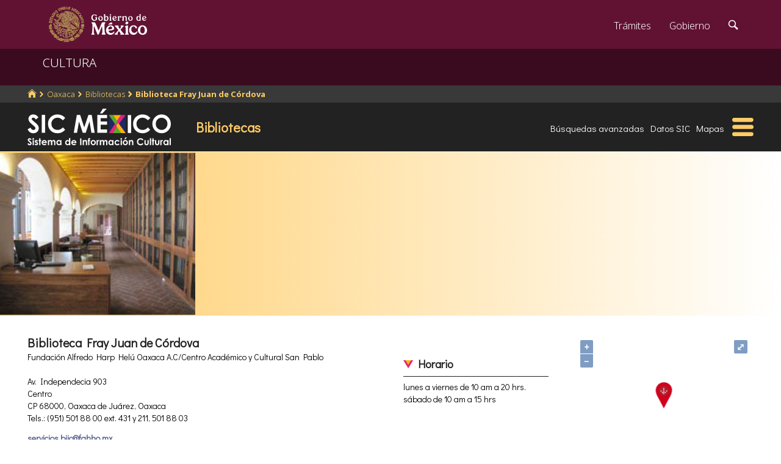

--- FILE ---
content_type: text/html; charset=UTF-8
request_url: https://sic.cultura.gob.mx/ficha.php?table=otra_bib&table_id=8410
body_size: 10752
content:
<!DOCTYPE html>
<html lang="es">
    <head>
        <meta http-equiv="Content-Type" content="text/html; charset=utf-8">
        <meta name="viewport" content="width=device-width, initial-scale=1.0">
        <!--<base href="http://sic.gob.mx/">-->

        <link rel="stylesheet" type="text/css" href="/css.gob.mx/ficha.css">  

        <style>

            #contenedor_subtemas{
                display: flex;
                flex-wrap: wrap;
                align-items: flex-start;
                align-content: flex-start;
                justify-content: space-between;
            }

            #contenedor_subtemas .subtemas{
                width: 48.5%;                
            }



            @media screen and (max-width: 768px){
                #contenedor_subtemas .subtemas{
                    width: 100%;                
                }
            }

        </style>


        <link rel="stylesheet" type="text/css" href="css.gob.mx/menu5.css"> 
        <link rel="stylesheet" type="text/css" href="css.gob.mx/menu_general.css"> 
        <link rel="stylesheet" type="text/css" href="css.gob.mx/menu_v.css">      

        <link rel="stylesheet" type="text/css" href="css/galeria.css">



        
<!-- CSS .GOB.MX -->
<link href="//framework-gb.cdn.gob.mx/favicon.ico" rel="shortcut icon">
<link href="//framework-gb.cdn.gob.mx/assets/styles/main.css" rel="stylesheet">


<!-- Respond.js soporte de media queries para Internet Explorer 8 -->
<!-- ie8.js EventTarget para cada nodo en Internet Explorer 8 -->
<!--[if lt IE 9]>
  <script src="https://oss.maxcdn.com/respond/1.4.2/respond.min.js"></script>
  <script src="https://cdnjs.cloudflare.com/ajax/libs/ie8/0.2.2/ie8.js"></script>
<![endif]-->






        <link rel="stylesheet" type="text/css" href="css.gob.mx/notificacion.css"> 
        <link rel="stylesheet" type="text/css" href="css.gob.mx/ruta.css"> 

        <link rel="stylesheet" type="text/css" href="/js/v4.6.5-dist/ol.css">
        <script type="text/javascript" src="/js/v4.6.5-dist/ol.js"></script>
        
        <title>Biblioteca Fray Juan de Córdova  : Bibliotecas México : Sistema de Información Cultural-Secretaría de Cultura</title>

        <style>
            @media screen and (max-width: 1044px){
                #seccion{
                    margin-top: 176px; 
                }
            }

            @media screen and (max-width: 860px){
                #seccion{
                    margin-top: 169px; 
                }
            }
            
            
            @media screen and (max-width: 650px){
                #seccion{
                    margin-top: 0px;
                }
            }
        </style>


        <meta name="description" content="Bibliotecas: Biblioteca Fray Juan de Córdova : 
                         Datos generales
                        
                        La biblioteca tiene como objetivos localizar, evaluar, reunir, organizar, preservar y brindar acceso oportuno a recursos informativos especializados en lengua y cultura de los pueblos indígenas de Oaxaca, México y Mesoamérica, buscando ser intermediaria entre los pueblos y su historia.
                   " >    
        <meta name="keywords" content="Bibliotecas,Biblioteca Fray Juan de Córdova ,Av. Independecia 903 Centro  68000 Oaxaca de Juárez Oaxaca,México,Fundación Alfredo Harp Helú Oaxaca A.C/Centro Académico y Cultural San Pablo">        
        <meta property="og:type" content="article" />
<meta property="og:title" content="Biblioteca Fray Juan de Córdova " />
<meta property="og:url" content="https://sic.cultura.gob.mx/ficha.php?table=otra_bib&table_id=8410" />
<meta property="og:image" content="http://sic.cultura.gob.mx/images/37781" />
<meta property="og:description" content="                          Datos generales                                                  La biblioteca tiene como objetivos localizar, evaluar, reunir, organizar, preservar y brindar acceso oportuno a recursos informativos especializados en lengua y cultura de los pueblos indígenas de Oaxaca, México y Mesoamérica, buscando ser intermediaria entre los pueblos y su historia.                     " />
<meta property="og:site_name" content="Secretaría de Cultura/Sistema de Información Cultural" />
<meta property="og:locale" content="es_ES" />
<meta property="fb:app_id" content="" />
        <meta name="twitter:card" content="summary_large_image" />
<meta name="twitter:site" content="@SiCMexico" />
<meta name="twitter:title" content="Biblioteca Fray Juan de Córdova " />
<meta name="twitter:description" content="                          Datos generales                                                  La biblioteca tiene como objetivos localizar, evaluar, reunir, organizar, preservar y brindar acceso oportuno a recursos informativos especializados en lengua y cultura de los pueblos indígenas de Oaxaca, México y Mesoamérica, buscando ser intermediaria entre los pueblos y su historia.                     " />
<meta name="twitter:image:src" content="http://sic.cultura.gob.mx/images/37781" />
<meta name="twitter:domain" content="sic.cultura.gob.mx" />
<meta name="twitter:creator" content="@SiCMexico" />


        <script type="application/ld+json">
{"@context":"http:\/\/schema.org","@type":"Library","name":"Biblioteca Fray Juan de C\u00f3rdova ","@id":"https:\/\/sic.gob.mx\/ficha.php?table=otra_bib&table_id=8410","address":"Av. Independecia 903, Centro , CP 68000, Oaxaca de Ju\u00e1rez, Oaxaca","telephone":["(951) 501 88 00 ext. 431 y 211"," 501 88 03"],"url":"https:\/\/sic.cultura.gob.mx\/ficha.php?table=otra_bib&table_id=8410","sameAs":[],"image":"http:\/\/sic.cultura.gob.mx\/\/images\/37781","geo":{"@type":"GeoCoordinates","latitude":17.061277,"longitude":-96.723011}}        </script>

        <script src='https://www.google.com/recaptcha/api.js'></script>
        <script type="text/javascript">
            var res = null;
            var regresoF = function (respuesta) {
                res = respuesta;
                document.getElementById("respenv").value = respuesta;
                document.getElementById("notificacionforma").submit();
            }
        </script>

        
    </head>

    <body>
        <script src="js/facebook.js"></script>
<!-- Dominio cultura.gob.mx -->
<!-- Google Tag Manager -->
<noscript><iframe src="//www.googletagmanager.com/ns.html?id=GTM-NTM388"
height="0" width="0" style="display:none;visibility:hidden"></iframe></noscript>
<script>(function(w,d,s,l,i){w[l]=w[l]||[];w[l].push({'gtm.start':
new Date().getTime(),event:'gtm.js'});var f=d.getElementsByTagName(s)[0],
j=d.createElement(s),dl=l!='dataLayer'?'&l='+l:'';j.async=true;j.src=
'//www.googletagmanager.com/gtm.js?id='+i+dl;f.parentNode.insertBefore(j,f);
})(window,document,'script','dataLayer','GTM-NTM388');</script>
<!-- End Google Tag Manager -->

<!-- Global site tag (gtag.js) - Google Analytics -->
<script async src="https://www.googletagmanager.com/gtag/js?id=G-YNJ98FB4MT"></script>
<script>
  window.dataLayer = window.dataLayer || [];
  function gtag(){dataLayer.push(arguments);}
  gtag('js', new Date());

  gtag('config', 'G-YNJ98FB4MT');
</script>



        <div class="fondogal" id="notificacion">
    <div id="cont_noti">
        <div class="hd2">El <b>Sistema de Informaci&oacute;n Cultural</b> (SiC), 
            con el af&aacute;n de mejorarse, pone a tu disposici&oacute;n este <b>subsistema de notificaci&oacute;n</b> para que 
            nos ayudes a corregir, completar y mejorar la informaci&oacute;n que brindamos. De antemano te agradecemos el tiempo 
            que te lleve indicarnos tus observaciones.</div>

        <form action="notificacion2.php" method="POST" id="notificacionforma">
            <input type="hidden" name="id" value="8410">
            <input type="hidden" name="tabla" value="otra_bib">
            <input type="hidden" name="nombre" value="Biblioteca Fray Juan de Córdova ">
            <input type="hidden" name="notificacion_ip" value="18.191.247.138">
            <input type="hidden" name="respenv" id="respenv">
            <fieldset>
                <label>Registro</label>
                <strong>Biblioteca Fray Juan de Córdova </strong>
                <br><br>
                <label for="titulo">T&iacute;tulo*</label>
                <input placeholder="Frase breve que describa tu comentario." id="titulo" type="text" name="titulo">
                <label for="descripcion">Descripci&oacute;n</label>
                <textarea placeholder="Describe el problema o el error que encontraste en el registro o proporcionanos información con mas detalle." id="descripcion" name="descripcion"></textarea>
                <label for="autor">Nombre</label>
                <input placeholder="" id="nombre" type="text" name="autor">
                <label for="email">Correo electrónico*</label>
                <input placeholder="usuario@dominio" id="email" type="text" name="email">
                <label for="telefono">Telefonos</label>

                <input placeholder="(lada) Teléfono" id="telefono" type="text" name="telefono">
                <button class="button g-recaptcha" id="boton_enviar"
                    data-sitekey="6LcMKhwUAAAAACZnqLi6YLyS6roOn9-v8RRXA_Bs"
                    data-callback="regresoF">
                    Enviar
                    </button>

                <!--<input class="button" id="boton_enviar" value="Enviar" type="submit">-->
                <input class="button" id="boton_cancelar" value="Cancelar" type="button">
            </fieldset>
        </form>
        <div class="hd2">La información personal que nos proporciones sólo es con fines de contacto y no es empleada para ningún otro uso.
            <br>* Campos obligatorios.
        </div>
    </div>
</div>



        <header>

    <nav id="drawerh" class="drawerh">
        <div id="contenedor_g">
        <div id="contenedor_g_ruta">
            <div id="contenedor_ruta">
                <div id="c_r"><ol class="breadcrumb"><li><a href="//sic.cultura.gob.mx/"><i class="icon icon-home"></i></a></li><li><a href="//sic.cultura.gob.mx/lista_recursos.php?estado_id=20">Oaxaca</a></li><li><a href="//sic.cultura.gob.mx/?table=otra_bib&estado_id=20">Bibliotecas</a></li><li class="active"><a href="//sic.cultura.gob.mx/ficha.php?table=otra_bib&table_id=8410">Biblioteca Fray Juan de Córdova </a></li></ol></div>
            </div>  
        </div>
        <div id="contenedor_g_menu">
            <div class="menu">                
                <div class="logo">
                    <a href="index.php"><img id="img_sic_logo" src="/img/siclogo/235SICblancocompleto.svg" alt="logo SIC"/></a>
                </div>             
                <div class="contenedor2"><div class="titulo_modulo">Bibliotecas</div><div class="botones_menu busqueda_avanzada"><a href="busqueda.php?table=otra_bib&estado_id=20&municipio_id=67" class="links_fn">Búsquedas avanzadas</a></div><div class="botones_menu datos"><a href="datos.php?table=otra_bib&estado_id=20&municipio_id=67&table_id=8410" class="links_fn">Datos SIC</a></div><div class="botones_menu localizacion"><a href="mapa.php?table=otra_bib&estado_id=20&municipio_id=67&table_id=8410&clat=17.061277088212000&clon=-96.723010540009000&z=16" class="links_fn" target="atlas">Mapas</a></div></div>
                <div id="hamburguesa" ><img src="/img/iconos/hamburguesaam.svg" id="img_hamburguesa"></div>
            </div>
            <div id="contenedor_menu"><div class="gpog" id="gpo1"><div class="menuitem"><span class="titulom">Espacios culturales</span><div class="submenu"><div class="submenuitem"><a href="/index.php?table=auditorio&estado_id=20" class="submenuitem_l">Auditorios</a></div><div class="submenuitem"><a href="/index.php?table=otra_bib&estado_id=20" class="submenuitem_l">Bibliotecas</a></div><div class="submenuitem"><a href="/index.php?table=rnbp&estado_id=20" class="submenuitem_l">Bibliotecas DGB</a></div><div class="submenuitem"><a href="/index.php?table=casa_artesania&estado_id=20" class="submenuitem_l">Casas de artesanías</a></div><div class="submenuitem"><a href="/index.php?table=centro_cultural&estado_id=20" class="submenuitem_l">Casas y centros culturales</a></div><div class="submenuitem"><a href="/index.php?table=centro_desarrollo_indigena&estado_id=20" class="submenuitem_l">Centros Coord. de pueblos indígenas</a></div><div class="submenuitem"><a href="/index.php?table=comp_cine&estado_id=20" class="submenuitem_l">Complejos cinematográficos</a></div><div class="submenuitem"><a href="/index.php?table=galeria&estado_id=20" class="submenuitem_l">Galerías</a></div><div class="submenuitem"><a href="/index.php?table=libreria&estado_id=20" class="submenuitem_l">Librerías y puntos de venta</a></div><div class="submenuitem"><a href="/index.php?table=museo&estado_id=20" class="submenuitem_l">Museos</a></div><div class="submenuitem"><a href="/index.php?table=teatro&estado_id=20" class="submenuitem_l">Teatros</a></div><div class="submenuitem"><a href="/index.php?table=universidad&estado_id=20" class="submenuitem_l">Universidades</a></div></div></div><div class="menuitem"><span class="titulom">Creadores</span><div class="submenu"><div class="submenuitem"><a href="/index.php?table=artista&estado_id=20" class="submenuitem_l">Artistas</a></div><div class="submenuitem"><a href="/index.php?table=gpo_artistico&estado_id=20" class="submenuitem_l">Grupos artísticos</a></div></div></div><div class="menuitem"><span class="titulom">Convocatorias</span><div class="submenu"><div class="submenuitem"><a href="/index.php?table=convocatoria&estado_id=20" class="submenuitem_l">Convocatorias</a></div></div></div></div><div class="gpog" id="gpo2"><div class="menuitem"><span class="titulom">Producción editorial y medios</span><div class="submenu"><div class="submenuitem"><a href="/index.php?table=editorial&estado_id=20" class="submenuitem_l">Editoriales</a></div><div class="submenuitem"><a href="/index.php?table=fondo_editorial&estado_id=20" class="submenuitem_l">Fondos editoriales</a></div><div class="submenuitem"><a href="/index.php?table=impresos&estado_id=20" class="submenuitem_l">Publicaciones periódicas</a></div><div class="submenuitem"><a href="/index.php?table=radi&estado_id=20" class="submenuitem_l">Radio cultural indígena</a></div><div class="submenuitem"><a href="/index.php?table=revista&estado_id=20" class="submenuitem_l">Revistas de arte y cultura</a></div></div></div><div class="menuitem"><span class="titulom">Educación e investigación</span><div class="submenu"><div class="submenuitem"><a href="/index.php?table=centro_educacion&estado_id=20" class="submenuitem_l">Centros de educación</a></div><div class="submenuitem"><a href="/index.php?table=centro_investigacion_artistica&estado_id=20" class="submenuitem_l">Centros de investigación</a></div><div class="submenuitem"><a href="/index.php?table=educacion_artistica&estado_id=20" class="submenuitem_l">Programas de educación</a></div></div></div><div class="menuitem"><span class="titulom">Apoyos otorgados</span><div class="submenu"><div class="submenuitem"><a href="/index.php?table=estimulo_feca&estado_id=20" class="submenuitem_l">FECA</a></div><div class="submenuitem"><a href="/index.php?table=estimulo_fonca&estado_id=20" class="submenuitem_l">FONCA</a></div><div class="submenuitem"><a href="/index.php?table=estimulo_pacmyc&estado_id=20" class="submenuitem_l">PACMYC</a></div></div></div></div><div class="gpog" id="gpo3"><div class="menuitem"><span class="titulom">Patrimonio</span><div class="submenu"><div class="submenuitem"><a href="/index.php?table=archivo&estado_id=20" class="submenuitem_l">Archivos históricos</a></div><div class="submenuitem"><a href="/index.php?table=catedral&estado_id=20" class="submenuitem_l">Catedrales</a></div><div class="submenuitem"><a href="/index.php?table=fnme&estado_id=20" class="submenuitem_l">Catálogo estaciones FFCC</a></div><div class="submenuitem"><a href="/index.php?table=otra_declaratoria&estado_id=20" class="submenuitem_l">Declaratorias de la UNESCO</a></div><div class="submenuitem"><a href="/index.php?table=fonoteca&estado_id=20" class="submenuitem_l">Fonotecas</a></div><div class="submenuitem"><a href="/index.php?table=fototeca&estado_id=20" class="submenuitem_l">Fototecas</a></div><div class="submenuitem"><a href="/index.php?table=monumento_historico_pf&estado_id=20" class="submenuitem_l">M. históricos de propiedad federal</a></div><div class="submenuitem"><a href="/index.php?table=patrimonio_humanidad&estado_id=20" class="submenuitem_l">Patrimonio de la humanidad</a></div><div class="submenuitem"><a href="/index.php?table=zona_arqueologica&estado_id=20" class="submenuitem_l">Zonas arqueológicas</a></div></div></div><div class="menuitem"><span class="titulom">Patrimonio cultural inmaterial</span><div class="submenu"><div class="submenuitem"><a href="/index.php?table=frpintangible&estado_id=20" class="submenuitem_l">Inventario del PCI</a></div></div></div><div class="menuitem"><span class="titulom">Instituciones culturales</span><div class="submenu"><div class="submenuitem"><a href="/index.php?table=institucion_cultural&estado_id=20" class="submenuitem_l">Instituciones culturales</a></div><div class="submenuitem"><a href="/index.php?table=institucion_cultural_mun&estado_id=20" class="submenuitem_l">Instituciones culturales municipales</a></div><div class="submenuitem"><a href="/index.php?table=presencia_conaculta&estado_id=20" class="submenuitem_l">Presencia de la SC</a></div></div></div></div><div class="gpog" id="gpo4"><div class="menuitem"><span class="titulom">Cultura popular e indígena</span><div class="submenu"><div class="submenuitem"><a href="/index.php?table=gastronomia&estado_id=20" class="submenuitem_l">Gastronomía</a></div><div class="submenuitem"><a href="/index.php?table=artepmex&estado_id=20" class="submenuitem_l">Panorámica de arte popular</a></div><div class="submenuitem"><a href="/index.php?table=publicacion_dgcpi&estado_id=20" class="submenuitem_l">Publicaciones DGCP</a></div><div class="submenuitem"><a href="/index.php?table=discografica_dgcpi&estado_id=20" class="submenuitem_l">Publicaciones discográficas de la DGCP</a></div></div></div><div class="menuitem"><span class="titulom">Festivales, Ferias y Festividades</span><div class="submenu"><div class="submenuitem"><a href="/index.php?table=feria_libro&estado_id=20" class="submenuitem_l">Ferias del libro</a></div><div class="submenuitem"><a href="/index.php?table=festival&estado_id=20" class="submenuitem_l">Festivales</a></div><div class="submenuitem"><a href="/index.php?table=festividad&estado_id=20" class="submenuitem_l">Festividades</a></div><div class="submenuitem"><a href="/index.php?table=festival_otros&estado_id=20" class="submenuitem_l">Muestras y otros eventos</a></div></div></div><div class="menuitem"><span class="titulom">Marco jurídico</span><div class="submenu"><div class="submenuitem"><a href="/index.php?table=marco_juridico&estado_id=20" class="submenuitem_l">Marco jurídico cultural</a></div></div></div></div></div>
        </div>
        </div>
    </nav>


    <nav id="drawer" class="fondo_mv">
        <div class="gpog_v"><div class="menuitem_v"><span class="titulom_v">Espacios culturales</span><div class="submenu_v"><div class="submenuitem_v"><a href="/index.php?table=auditorio" class="submenuitem_l_v">Auditorios</a></div><div class="submenuitem_v"><a href="/index.php?table=otra_bib" class="submenuitem_l_v">Bibliotecas</a></div><div class="submenuitem_v"><a href="/index.php?table=rnbp" class="submenuitem_l_v">Bibliotecas DGB</a></div><div class="submenuitem_v"><a href="/index.php?table=casa_artesania" class="submenuitem_l_v">Casas de artesanías</a></div><div class="submenuitem_v"><a href="/index.php?table=centro_cultural" class="submenuitem_l_v">Casas y centros culturales</a></div><div class="submenuitem_v"><a href="/index.php?table=centro_desarrollo_indigena" class="submenuitem_l_v">Centros Coord. de pueblos indígenas</a></div><div class="submenuitem_v"><a href="/index.php?table=comp_cine" class="submenuitem_l_v">Complejos cinematográficos</a></div><div class="submenuitem_v"><a href="/index.php?table=espacio_lectura" class="submenuitem_l_v">Espacios de lectura</a></div><div class="submenuitem_v"><a href="/index.php?table=galeria" class="submenuitem_l_v">Galerías</a></div><div class="submenuitem_v"><a href="/index.php?table=libreria" class="submenuitem_l_v">Librerías y puntos de venta</a></div><div class="submenuitem_v"><a href="/index.php?table=museo" class="submenuitem_l_v">Museos</a></div><div class="submenuitem_v"><a href="/index.php?table=teatro" class="submenuitem_l_v">Teatros</a></div><div class="submenuitem_v"><a href="/index.php?table=universidad" class="submenuitem_l_v">Universidades</a></div></div></div><div class="menuitem_v"><span class="titulom_v">Creadores</span><div class="submenu_v"><div class="submenuitem_v"><a href="/index.php?table=artista" class="submenuitem_l_v">Artistas</a></div><div class="submenuitem_v"><a href="/index.php?table=gpo_artistico" class="submenuitem_l_v">Grupos artísticos</a></div></div></div><div class="menuitem_v"><span class="titulom_v">Convocatorias</span><div class="submenu_v"><div class="submenuitem_v"><a href="/index.php?table=convocatoria" class="submenuitem_l_v">Convocatorias</a></div></div></div><div class="menuitem_v"><span class="titulom_v">Producción editorial y medios</span><div class="submenu_v"><div class="submenuitem_v"><a href="/index.php?table=editorial" class="submenuitem_l_v">Editoriales</a></div><div class="submenuitem_v"><a href="/index.php?table=fondo_editorial" class="submenuitem_l_v">Fondos editoriales</a></div><div class="submenuitem_v"><a href="/index.php?table=fondo_editorial_inah" class="submenuitem_l_v">Publicaciones INAH</a></div><div class="submenuitem_v"><a href="/index.php?table=impresos" class="submenuitem_l_v">Publicaciones periódicas</a></div><div class="submenuitem_v"><a href="/index.php?table=radi" class="submenuitem_l_v">Radio cultural indígena</a></div><div class="submenuitem_v"><a href="/index.php?table=revista" class="submenuitem_l_v">Revistas de arte y cultura</a></div></div></div><div class="menuitem_v"><span class="titulom_v">Educación e investigación</span><div class="submenu_v"><div class="submenuitem_v"><a href="/index.php?table=centrodoc" class="submenuitem_l_v">Centro de documentación</a></div><div class="submenuitem_v"><a href="/index.php?table=centro_educacion" class="submenuitem_l_v">Centros de educación</a></div><div class="submenuitem_v"><a href="/index.php?table=centro_investigacion_artistica" class="submenuitem_l_v">Centros de investigación</a></div><div class="submenuitem_v"><a href="/index.php?table=educacion_artistica" class="submenuitem_l_v">Programas de educación</a></div></div></div><div class="menuitem_v"><span class="titulom_v">Apoyos otorgados</span><div class="submenu_v"><div class="submenuitem_v"><a href="/index.php?table=estimulo_feca" class="submenuitem_l_v">FECA</a></div><div class="submenuitem_v"><a href="/index.php?table=estimulo_fonca" class="submenuitem_l_v">FONCA</a></div><div class="submenuitem_v"><a href="/index.php?table=estimulo_pacmyc" class="submenuitem_l_v">PACMYC</a></div></div></div><div class="menuitem_v"><span class="titulom_v">Patrimonio</span><div class="submenu_v"><div class="submenuitem_v"><a href="/index.php?table=archivo" class="submenuitem_l_v">Archivos históricos</a></div><div class="submenuitem_v"><a href="/index.php?table=catedral" class="submenuitem_l_v">Catedrales</a></div><div class="submenuitem_v"><a href="/index.php?table=fnme" class="submenuitem_l_v">Catálogo estaciones FFCC</a></div><div class="submenuitem_v"><a href="/index.php?table=cineteca" class="submenuitem_l_v">Cinetecas</a></div><div class="submenuitem_v"><a href="/index.php?table=otra_declaratoria" class="submenuitem_l_v">Declaratorias de la UNESCO</a></div><div class="submenuitem_v"><a href="/index.php?table=fonoteca" class="submenuitem_l_v">Fonotecas</a></div><div class="submenuitem_v"><a href="/index.php?table=fototeca" class="submenuitem_l_v">Fototecas</a></div><div class="submenuitem_v"><a href="/index.php?table=monumento_historico_pf" class="submenuitem_l_v">M. históricos de propiedad federal</a></div><div class="submenuitem_v"><a href="/index.php?table=monumento_icahe" class="submenuitem_l_v">Monumentos coloniales, artísticos e históricos</a></div><div class="submenuitem_v"><a href="/index.php?table=patrimonio_humanidad" class="submenuitem_l_v">Patrimonio de la humanidad</a></div><div class="submenuitem_v"><a href="/index.php?table=zona_arqueologica" class="submenuitem_l_v">Zonas arqueológicas</a></div></div></div><div class="menuitem_v"><span class="titulom_v">Patrimonio cultural inmaterial</span><div class="submenu_v"><div class="submenuitem_v"><a href="/index.php?table=frpintangible" class="submenuitem_l_v">Inventario del PCI</a></div></div></div><div class="menuitem_v"><span class="titulom_v">Instituciones culturales</span><div class="submenu_v"><div class="submenuitem_v"><a href="/index.php?table=institucion_cultural" class="submenuitem_l_v">Instituciones culturales</a></div><div class="submenuitem_v"><a href="/index.php?table=institucion_cultural_mun" class="submenuitem_l_v">Instituciones culturales municipales</a></div><div class="submenuitem_v"><a href="/index.php?table=presencia_conaculta" class="submenuitem_l_v">Presencia de la SC</a></div></div></div><div class="menuitem_v"><span class="titulom_v">Cultura popular e indígena</span><div class="submenu_v"><div class="submenuitem_v"><a href="/index.php?table=gastronomia" class="submenuitem_l_v">Gastronomía</a></div><div class="submenuitem_v"><a href="/index.php?table=artepmex" class="submenuitem_l_v">Panorámica de arte popular</a></div><div class="submenuitem_v"><a href="/index.php?table=publicacion_dgcpi" class="submenuitem_l_v">Publicaciones DGCP</a></div><div class="submenuitem_v"><a href="/index.php?table=discografica_dgcpi" class="submenuitem_l_v">Publicaciones discográficas de la DGCP</a></div></div></div><div class="menuitem_v"><span class="titulom_v">Festivales, Ferias y Festividades</span><div class="submenu_v"><div class="submenuitem_v"><a href="/index.php?table=feria_libro" class="submenuitem_l_v">Ferias del libro</a></div><div class="submenuitem_v"><a href="/index.php?table=festival" class="submenuitem_l_v">Festivales</a></div><div class="submenuitem_v"><a href="/index.php?table=festividad" class="submenuitem_l_v">Festividades</a></div><div class="submenuitem_v"><a href="/index.php?table=festival_otros" class="submenuitem_l_v">Muestras y otros eventos</a></div></div></div><div class="menuitem_v"><span class="titulom_v">Marco jurídico</span><div class="submenu_v"><div class="submenuitem_v"><a href="/index.php?table=marco_juridico" class="submenuitem_l_v">Marco jurídico cultural</a></div></div></div></div>        <hr>
        <div id="rsocial_ver">
<!--            <div id="rsocial_g_v">
                <a href="https://plus.google.com/u/0/101196478824594702924/about/p/pub?hl=en" target="_blank"><img src="img/iconos/gmas_m.png" alt="G+"></a>
            </div>-->
            <div id="rsocial_f_v">
                <a href="https://www.facebook.com/sic.conaculta" target="_blank"><img src="img/iconos/facebook.png" alt="F"></a>                    
            </div>
            <div id="rsocial_t_v">
                <a href="https://twitter.com/SicMexico" target="_blank"><img src="img/iconos/twitt.png" alt="t"></a>
            </div>
        </div>
    </nav>

</header>

        <main class="page">
    <nav class="navbar navbar-inverse sub-navbar navbar-fixed-top">
        <div class="container">
            <div class="navbar-header">
                <button type="button" id="hamb2" class="navbar-toggle collapsed" data-toggle="collapse" data-target="#subenlaces">
                    <span class="sr-only">Interruptor de Navegación</span>
                    <span class="icon-bar"></span>
                    <span class="icon-bar"></span>
                    <span class="icon-bar"></span>
                </button>
                <a class="navbar-brand" href="#">CULTURA</a>
            </div>
         
        </div>
    </nav>  
</main>


        <section id="seccion">
            <article> 


                
<div id="fotobanda_ficha"><img class="fotob center-cropped" src="//sic.cultura.gob.mx/images/37781" alt="imagen0" id="imagen0"></div><script type="text/javascript"> var atextosf ={"imagen0":["",null,""]}</script><div class="fondogal" id="galeriaimg">
    <div id="frente">
        <img id="imaggal" src="" alt="imagen en galeria">
    </div>
    <div id="galeria_footer">
        <div id="galeria_pie"></div>
        <div id="galeria_des"></div>
        <div id="galeria_autor"></div>
    </div>
</div>

<script>

    // var obj_fondogal = document.querySelectorAll(".fondogal");

    var obj_gal = document.getElementById("galeriaimg");
    var obj_frente = document.getElementById("frente");
    var obj_imggal = document.getElementById("imaggal");

    var obj_fotob = document.querySelectorAll(".fotob");


    var obj_galeria_footer = document.getElementById("galeria_footer");
    var obj_galeria_autor = document.getElementById("galeria_autor");
    var obj_galeria_pie = document.getElementById("galeria_pie");
    var obj_galeria_des = document.getElementById("galeria_des");

    for (var i = 0; i < obj_fotob.length; i++) {

        obj_fotob[i].onclick = function () {
            //console.log("click en cuadro: " + this.id);
            obj_img = document.getElementById(this.id);
            obj_imggal.src = obj_img.src;

            var calar = calculateAspectRatioFit(obj_imggal.naturalWidth, obj_imggal.naturalHeight, window.innerWidth * 0.8, window.innerHeight * 0.85);

            obj_galeria_footer.style.width = calar.width + 'px';

            var adat = eval('atextosf.' + this.id);
            //console.log(adat);
            obj_galeria_pie.innerHTML = (adat[0]!='null')?adat[0]:'';
            obj_galeria_des.innerHTML = (adat[1]!='null')?adat[1]:'';
            obj_galeria_autor.innerHTML = (adat[2]!='null')?adat[2]:'';

            obj_imggal.width = calar.width;

            obj_gal.classList.toggle("fondo_abierto");

        };

    }

    obj_frente.addEventListener("click", function (e) {
        obj_gal.classList.toggle("fondo_abierto");
    });


    /**
     * Conserve aspect ratio of the orignal region. Useful when shrinking/enlarging
     * images to fit into a certain area.
     *
     * @param {Number} srcWidth Source area width
     * @param {Number} srcHeight Source area height
     * @param {Number} maxWidth Fittable area maximum available width
     * @param {Number} maxHeight Fittable area maximum available height
     * @return {Object} { width, heigth }
     */
    function calculateAspectRatioFit(srcWidth, srcHeight, maxWidth, maxHeight) {

        var ratio = Math.min(maxWidth / srcWidth, maxHeight / srcHeight);

        return {width: Math.round(srcWidth * ratio), height: Math.round(srcHeight * ratio)};
    }


</script>


                <div id="contenido_ficha">
                    <div id="tresdatos">
                        <div id="datosgen"> 
                            <div id="nombre">Biblioteca Fray Juan de Córdova </div><div id="adscripcion">Fundación Alfredo Harp Helú Oaxaca A.C/Centro Académico y Cultural San Pablo</div><p><br>Av. Independecia 903<br>Centro &nbsp;<br>CP 68000, Oaxaca de Juárez, Oaxaca<br>Tels.: (951) 501 88 00 ext. 431 y 211,  501 88 03</p><a class="links_fb" href="mailto:servicios.bijc@fahho.mx">servicios.bijc@fahho.mx</a><br><a href="http://bibliotecajuandecordova.mx/" target="_blank" class="links_fb">Enlace página 1</a> 
                            <div id="credsic"></div>                        </div>


                        <div id="datoscomplemento">
                            <div class="subtemas">
                        <span class="subtemas_titulo"><div class="icono_sb"></div> Horario</span>
                        <hr class="subtemas_separador">
                        <div class="item_ficha dos-columnas">lunes a viernes de 10 am a 20 hrs.<br> 
sábado de 10 am a 15 hrs</div>
                    </div>                        </div>




                            
    <div id="mapa" class="mapa">
        <div id="map-canvas" class="map-canvas"></div>
        <div id="mensaje" class="mensajex"></div>
        <div id="link_gm"><a href="https://www.google.com/maps?q=17.061277088212000,-96.723010540009000" target="_blank" class="links_fb">abrir en google maps</a></div>
        <script type="text/javascript">

            var odiv_map_canvas = document.getElementById('map-canvas');
            
            var rect = odiv_map_canvas.getBoundingClientRect();
            
            var centro_lng=-96.723010540009; 
            
            var centro_lat=17.061277088212;

            var mensaje = document.getElementById('mensaje');

            var iconFeature = new ol.Feature({
                geometry: new ol.geom.Point([centro_lng, centro_lat]),
                name: 'Biblioteca Fray Juan de Córdova '
            });

            var iconStyle = new ol.style.Style({
                image: new ol.style.Icon( ({
                    anchor: [0.5, 46],
                    anchorXUnits: 'fraction',
                    anchorYUnits: 'pixels',
                    src: '/css/rojo2.svg'
                }))
            })

            iconFeature.setStyle(iconStyle)

            var vectorSource = new ol.source.Vector({
                features: [iconFeature]
            });

            var vectorLayer = new ol.layer.Vector({
                source: vectorSource
            });

            var map = new ol.Map({

                controls: ol.control.defaults().extend([
                    new ol.control.FullScreen()
                ]),
                layers: [
                    new ol.layer.Tile({source: new ol.source.OSM()}),
                    vectorLayer
                ],
                view: new ol.View({
                    projection: 'EPSG:4326',
                    center: [centro_lng, centro_lat],
                    zoom: 17
                }),
                target: 'map-canvas'
            })



            var popup = new ol.Overlay({
                element: mensaje,
                positioning: 'bottom-center',
                stopEvent: false,
                offset: [0, -50]
            })

            map.addOverlay(popup)

            map.on('click', function (evt) {

                var feature = map.forEachFeatureAtPixel(evt.pixel,
                        function (feature) {
                            return feature;
                        })

                if (feature) {
                    
//                    var rect = odiv_map_canvas.getBoundingClientRect();
                    
                    var coordinates = feature.getGeometry().getCoordinates();
                    popup.setPosition(coordinates);

//                    var pixel = map.getEventPixel(evt.originalEvent)
//                    console.log(`${pixel} ${evt.pixel} ${coordinates}`)
//                    console.log(rect.top, rect.right, rect.bottom, rect.left);

                    mensaje.innerHTML = feature.get('name')
                    mensaje.style.width = 'auto';
                    mensaje.style.height = 'auto';

                    mensaje.style.display = 'block';
                    mensaje.style.top = (evt.pixel[0]) + 'px';
                    mensaje.style.left = (evt.pixel[1]) + 'px';


                } else {

                    mensaje.style.display = 'none'

                }
            });



        </script>


    </div>        
    

                    </div>

                    <div id="contenedor_subtemas">
                        <div class="subtemas">
                        <span class="subtemas_titulo"><div class="icono_sb"></div> Datos generales</span>
                        <hr class="subtemas_separador">
                        <div class="item_ficha dos-columnas">La biblioteca tiene como objetivos localizar, evaluar, reunir, organizar, preservar y brindar acceso oportuno a recursos informativos especializados en lengua y cultura de los pueblos indígenas de Oaxaca, México y Mesoamérica, buscando ser intermediaria entre los pueblos y su historia.</div>
                    </div>
<div class="subtemas">
                        <span class="subtemas_titulo"><div class="icono_sb"></div> Antecedentes</span>
                        <hr class="subtemas_separador">
                        <div class="item_ficha dos-columnas">El ex convento San Pablo, lugar en donde se encuentra la biblioteca Fray Juan de Córdova, contó con una biblioteca, misma que hasta donde se tiene información, fue secularizada y junto con otras bibliotecas conventuales, paso a ser parte de la Biblioteca Pública de Oaxaca, la cual era resguardada por el Instituto de Ciencias y Artes, institución en la que trabajaran Porfirio Díaz como bibliotecario y posteriormente docente, y Benito Juárez como docente y posteriormente director.
En el año de 1860, el Instituto cambió de sede al seminario de la Santa Cruz y junto con este la biblioteca, sin embargo en el traslado muchos materiales fueron extraviados.
Para 1880 se decidió formar una comisión para organizar la biblioteca. El trabajo consistió en inventariar y clasificar los libros por temas y en orden alfabético. Este catálogo fue publicado tiempo después.
Aproximadamente en 1940 la biblioteca fue trasladada a un edificio antiguo, de la calle 5 de mayo, recién restaurado.
En 1955 el Instituto de Ciencias y Artes cambia su denominación a Universidad Autónoma Benito Juárez de Oaxaca, esto implica que para el año 1985 la facultad de arquitectura ocupe el espacio donde se encontraba la entonces biblioteca pública de Oaxaca y esta sea relegada de su espacio y por tanto descuidada.
Posteriormente se intentó recuperar la biblioteca trasladándola a un edificio nuevo en la ciudad universitaria, espacio que no fue acondicionado y que solo trajo mayores daños a la colección.
Después de varios años, el acervo antiguo fue rescatado y resguardado en la biblioteca Francisco de Burgoa, lugar en el que se encuentra actualmente, bajo la custodia de expertos. En este recinto se pueden observar cerca de 400 ejemplares sellados con la marca de fuego de San Pablo (SP), marca que fue retomada y actualmente usada como distintivo no solo de la biblioteca sino del Centro en general.
Es debido a lo anterior que, desde que dio inicio el proceso de restauración del inmueble, se consideró el establecimiento de una biblioteca dentro del espacio.

En diciembre del 2010, la Fundación Alfredo Harp Helú Oaxaca, a través de un convenio de compra-venta adquiere la colección del arqueólogo y antropólogo John Paddock, quien realizará importantes contribuciones al estudio de la historia y culturas en Oaxaca. La adquisición de dicha colección marcó el inicio de lo que posteriormente sería la biblioteca Fray Juan de Córdova.
En septiembre del 2011, a través de un convenio con la organización Apoyo al Desarrollo de Archivos y Bibliotecas de México A.C., se llevaron a cabo dos proyectos, “Inventario y mudanza de la colección monográfica de John Paddock”, el cual permitió limpiar y comenzar a dar un orden a los materiales impresos.
En el segundo proyecto “Estabilización e inventario del archivo fotográfico de John Paddock”, se trabajó aproximadamente el 45% de una colección conformada por 200,000 imágenes.
Para noviembre del 2011, cuando el centro es inaugurado, el espacio destinado a la biblioteca ya estaba provisto de mobiliario y una parte importante de los materiales de la colección de John Paddock, estaba disponible para ser utilizada.
En marzo del 2012 la biblioteca del Museo Textil de Oaxaca que fuera donada al Museo por el pintor Francisco Toledo en el 2008 y cuya colección se vio incrementada gracias a las donaciones de investigadores, es trasladada al Centro San Pablo con la finalidad de que forme parte del acervo de la nueva biblioteca.
En este mismo mes, la biblioteca abre sus puertas por primera vez al público, sin embargo dos meses después cierra debido a fallas en el mobiliario.
Es hasta el día 13 de agosto del 2012 que la biblioteca es abierta nuevamente, buscando ya convertirse en la biblioteca académica especializada en lengua y cultura de los pueblos indígenas, con servicios de calidad y que apoye las necesidades informativas de su comunidad de usuarios. En este mes se decide también que el nombre de la biblioteca sería “Juan de Córdova” en memoria del fraile dominico, quien vivió en Oaxaca y compiló el primer vocabulario y la primera gramática de la lengua zapoteca, ambos publicados en el año de 1578.
La biblioteca aún no es inaugurada oficialmente.</div>
                    </div>                    </div>

                    <div class="subtemas">&nbsp;
                        <div id="redessc">
    <!-- <div class="logos_b"><a href="" target="_blank"><img src="img/iconos_redes_black/Gmas_black.png" width="18" height="12" alt="G+" style="border: 0px;"></a></div>-->
    <div class="logos_b"><img src="img/iconos_redes_black/fb_black.png" width="9" height="18" alt="fb" id="boton_facebook"></div>
    <div class="logos_b"><a href="https://twitter.com/intent/tweet?text=Biblioteca+Fray+Juan+de+C%C3%B3rdova+&via=SicMexico"><img src="img/iconos_redes_black/twitt_black.png" width="14" height="12" alt="t"  style="border: 0px;"></a></div>

    </div>
                    </div>

                    <div class="subtemas2">
                                                
                        <div class="subtemas_titulo2"><span class="links_fb" id="abrenoti">¿Detectaste algún error en este registro?</span></div>
                       
                        <hr class="subtemas_separador">
                        <div class="item_ficha2">
                            <div id="dproblemas">
                                Fecha de última modificación: 5 de febrero del 2020, 6:39<br>Información proporcionada por:<br>Red Nacional de Información Cultural<br>Coordinación Nacional de Desarrollo Institucional/SIC<br>u-vcm                            </div>
                            <div id="qr"><img src="//sic.cultura.gob.mx/imgqr/otra_bib_8410_2H.png" height="90" width="90"  id="qrimg"></div>

                        </div>
                    </div> 




                </div>




            </article>
        </section>


        

<script src="js/formap.js"></script>
<script src="js/menu5fichas.js"></script>
<script src="js/menu_v.js"></script>
<script>
    document.getElementById("hamburguesa").addEventListener('click', function (e) {

        if (screen.width > 1024) {
            document.getElementById("contenedor_menu").classList.toggle('openh');

            var my_mi = document.querySelectorAll(".menuitem");
            var j = 0;


            if (my_mi.length > 0) {
                for (j = 0; j < my_mi.length; j++) {
                    if (my_mi[j].classList.contains("selecc")) {
                        my_mi[j].classList.toggle("selecc");
                    }

                    my_sub[j].style.display = '';
                }
            }


            e.stopPropagation();
        } else {
            if(!drawer.classList.contains('open')){
                    window.scrollTo(0, 0);
                }
            drawer.classList.toggle('open');
            e.stopPropagation();
        }
    });
</script>
<script>
    document.getElementById('boton_facebook').onclick = function () {
        FB.ui({
            method: 'share',
            display: 'popup',
            href: 'https://sic.cultura.gob.mx//ficha.php',
        }, function (response) {
            console.log(response);
        });
    }
</script>
<script src="js/ficha.js"></script>
<script async defer src="js/twitter.js"></script>
<script>
    //intercepcion del evento de click en la hamburgesa de barra cultura
    document.getElementById('hamb2').onclick = function () {
        window.scrollTo(0, 0);
    }   
</script>
        <script>
            var obj_noti = document.getElementById("notificacion");
            document.getElementById("abrenoti").onclick = function () {
                obj_noti.classList.toggle("fondo_abierto_noti");
                window.scrollTo(0, 0);
            };
            document.getElementById("boton_cancelar").onclick = function () {
                obj_noti.classList.toggle("fondo_abierto_noti");
            };
        </script>




        <!-- JS .GOB.MX-->
        <script src="//framework-gb.cdn.gob.mx/gobmx.js"></script>



    </body>
</html>


--- FILE ---
content_type: text/html; charset=utf-8
request_url: https://www.google.com/recaptcha/api2/anchor?ar=1&k=6LcMKhwUAAAAACZnqLi6YLyS6roOn9-v8RRXA_Bs&co=aHR0cHM6Ly9zaWMuY3VsdHVyYS5nb2IubXg6NDQz&hl=en&v=PoyoqOPhxBO7pBk68S4YbpHZ&size=invisible&anchor-ms=20000&execute-ms=30000&cb=wnw0qyq054r0
body_size: 49384
content:
<!DOCTYPE HTML><html dir="ltr" lang="en"><head><meta http-equiv="Content-Type" content="text/html; charset=UTF-8">
<meta http-equiv="X-UA-Compatible" content="IE=edge">
<title>reCAPTCHA</title>
<style type="text/css">
/* cyrillic-ext */
@font-face {
  font-family: 'Roboto';
  font-style: normal;
  font-weight: 400;
  font-stretch: 100%;
  src: url(//fonts.gstatic.com/s/roboto/v48/KFO7CnqEu92Fr1ME7kSn66aGLdTylUAMa3GUBHMdazTgWw.woff2) format('woff2');
  unicode-range: U+0460-052F, U+1C80-1C8A, U+20B4, U+2DE0-2DFF, U+A640-A69F, U+FE2E-FE2F;
}
/* cyrillic */
@font-face {
  font-family: 'Roboto';
  font-style: normal;
  font-weight: 400;
  font-stretch: 100%;
  src: url(//fonts.gstatic.com/s/roboto/v48/KFO7CnqEu92Fr1ME7kSn66aGLdTylUAMa3iUBHMdazTgWw.woff2) format('woff2');
  unicode-range: U+0301, U+0400-045F, U+0490-0491, U+04B0-04B1, U+2116;
}
/* greek-ext */
@font-face {
  font-family: 'Roboto';
  font-style: normal;
  font-weight: 400;
  font-stretch: 100%;
  src: url(//fonts.gstatic.com/s/roboto/v48/KFO7CnqEu92Fr1ME7kSn66aGLdTylUAMa3CUBHMdazTgWw.woff2) format('woff2');
  unicode-range: U+1F00-1FFF;
}
/* greek */
@font-face {
  font-family: 'Roboto';
  font-style: normal;
  font-weight: 400;
  font-stretch: 100%;
  src: url(//fonts.gstatic.com/s/roboto/v48/KFO7CnqEu92Fr1ME7kSn66aGLdTylUAMa3-UBHMdazTgWw.woff2) format('woff2');
  unicode-range: U+0370-0377, U+037A-037F, U+0384-038A, U+038C, U+038E-03A1, U+03A3-03FF;
}
/* math */
@font-face {
  font-family: 'Roboto';
  font-style: normal;
  font-weight: 400;
  font-stretch: 100%;
  src: url(//fonts.gstatic.com/s/roboto/v48/KFO7CnqEu92Fr1ME7kSn66aGLdTylUAMawCUBHMdazTgWw.woff2) format('woff2');
  unicode-range: U+0302-0303, U+0305, U+0307-0308, U+0310, U+0312, U+0315, U+031A, U+0326-0327, U+032C, U+032F-0330, U+0332-0333, U+0338, U+033A, U+0346, U+034D, U+0391-03A1, U+03A3-03A9, U+03B1-03C9, U+03D1, U+03D5-03D6, U+03F0-03F1, U+03F4-03F5, U+2016-2017, U+2034-2038, U+203C, U+2040, U+2043, U+2047, U+2050, U+2057, U+205F, U+2070-2071, U+2074-208E, U+2090-209C, U+20D0-20DC, U+20E1, U+20E5-20EF, U+2100-2112, U+2114-2115, U+2117-2121, U+2123-214F, U+2190, U+2192, U+2194-21AE, U+21B0-21E5, U+21F1-21F2, U+21F4-2211, U+2213-2214, U+2216-22FF, U+2308-230B, U+2310, U+2319, U+231C-2321, U+2336-237A, U+237C, U+2395, U+239B-23B7, U+23D0, U+23DC-23E1, U+2474-2475, U+25AF, U+25B3, U+25B7, U+25BD, U+25C1, U+25CA, U+25CC, U+25FB, U+266D-266F, U+27C0-27FF, U+2900-2AFF, U+2B0E-2B11, U+2B30-2B4C, U+2BFE, U+3030, U+FF5B, U+FF5D, U+1D400-1D7FF, U+1EE00-1EEFF;
}
/* symbols */
@font-face {
  font-family: 'Roboto';
  font-style: normal;
  font-weight: 400;
  font-stretch: 100%;
  src: url(//fonts.gstatic.com/s/roboto/v48/KFO7CnqEu92Fr1ME7kSn66aGLdTylUAMaxKUBHMdazTgWw.woff2) format('woff2');
  unicode-range: U+0001-000C, U+000E-001F, U+007F-009F, U+20DD-20E0, U+20E2-20E4, U+2150-218F, U+2190, U+2192, U+2194-2199, U+21AF, U+21E6-21F0, U+21F3, U+2218-2219, U+2299, U+22C4-22C6, U+2300-243F, U+2440-244A, U+2460-24FF, U+25A0-27BF, U+2800-28FF, U+2921-2922, U+2981, U+29BF, U+29EB, U+2B00-2BFF, U+4DC0-4DFF, U+FFF9-FFFB, U+10140-1018E, U+10190-1019C, U+101A0, U+101D0-101FD, U+102E0-102FB, U+10E60-10E7E, U+1D2C0-1D2D3, U+1D2E0-1D37F, U+1F000-1F0FF, U+1F100-1F1AD, U+1F1E6-1F1FF, U+1F30D-1F30F, U+1F315, U+1F31C, U+1F31E, U+1F320-1F32C, U+1F336, U+1F378, U+1F37D, U+1F382, U+1F393-1F39F, U+1F3A7-1F3A8, U+1F3AC-1F3AF, U+1F3C2, U+1F3C4-1F3C6, U+1F3CA-1F3CE, U+1F3D4-1F3E0, U+1F3ED, U+1F3F1-1F3F3, U+1F3F5-1F3F7, U+1F408, U+1F415, U+1F41F, U+1F426, U+1F43F, U+1F441-1F442, U+1F444, U+1F446-1F449, U+1F44C-1F44E, U+1F453, U+1F46A, U+1F47D, U+1F4A3, U+1F4B0, U+1F4B3, U+1F4B9, U+1F4BB, U+1F4BF, U+1F4C8-1F4CB, U+1F4D6, U+1F4DA, U+1F4DF, U+1F4E3-1F4E6, U+1F4EA-1F4ED, U+1F4F7, U+1F4F9-1F4FB, U+1F4FD-1F4FE, U+1F503, U+1F507-1F50B, U+1F50D, U+1F512-1F513, U+1F53E-1F54A, U+1F54F-1F5FA, U+1F610, U+1F650-1F67F, U+1F687, U+1F68D, U+1F691, U+1F694, U+1F698, U+1F6AD, U+1F6B2, U+1F6B9-1F6BA, U+1F6BC, U+1F6C6-1F6CF, U+1F6D3-1F6D7, U+1F6E0-1F6EA, U+1F6F0-1F6F3, U+1F6F7-1F6FC, U+1F700-1F7FF, U+1F800-1F80B, U+1F810-1F847, U+1F850-1F859, U+1F860-1F887, U+1F890-1F8AD, U+1F8B0-1F8BB, U+1F8C0-1F8C1, U+1F900-1F90B, U+1F93B, U+1F946, U+1F984, U+1F996, U+1F9E9, U+1FA00-1FA6F, U+1FA70-1FA7C, U+1FA80-1FA89, U+1FA8F-1FAC6, U+1FACE-1FADC, U+1FADF-1FAE9, U+1FAF0-1FAF8, U+1FB00-1FBFF;
}
/* vietnamese */
@font-face {
  font-family: 'Roboto';
  font-style: normal;
  font-weight: 400;
  font-stretch: 100%;
  src: url(//fonts.gstatic.com/s/roboto/v48/KFO7CnqEu92Fr1ME7kSn66aGLdTylUAMa3OUBHMdazTgWw.woff2) format('woff2');
  unicode-range: U+0102-0103, U+0110-0111, U+0128-0129, U+0168-0169, U+01A0-01A1, U+01AF-01B0, U+0300-0301, U+0303-0304, U+0308-0309, U+0323, U+0329, U+1EA0-1EF9, U+20AB;
}
/* latin-ext */
@font-face {
  font-family: 'Roboto';
  font-style: normal;
  font-weight: 400;
  font-stretch: 100%;
  src: url(//fonts.gstatic.com/s/roboto/v48/KFO7CnqEu92Fr1ME7kSn66aGLdTylUAMa3KUBHMdazTgWw.woff2) format('woff2');
  unicode-range: U+0100-02BA, U+02BD-02C5, U+02C7-02CC, U+02CE-02D7, U+02DD-02FF, U+0304, U+0308, U+0329, U+1D00-1DBF, U+1E00-1E9F, U+1EF2-1EFF, U+2020, U+20A0-20AB, U+20AD-20C0, U+2113, U+2C60-2C7F, U+A720-A7FF;
}
/* latin */
@font-face {
  font-family: 'Roboto';
  font-style: normal;
  font-weight: 400;
  font-stretch: 100%;
  src: url(//fonts.gstatic.com/s/roboto/v48/KFO7CnqEu92Fr1ME7kSn66aGLdTylUAMa3yUBHMdazQ.woff2) format('woff2');
  unicode-range: U+0000-00FF, U+0131, U+0152-0153, U+02BB-02BC, U+02C6, U+02DA, U+02DC, U+0304, U+0308, U+0329, U+2000-206F, U+20AC, U+2122, U+2191, U+2193, U+2212, U+2215, U+FEFF, U+FFFD;
}
/* cyrillic-ext */
@font-face {
  font-family: 'Roboto';
  font-style: normal;
  font-weight: 500;
  font-stretch: 100%;
  src: url(//fonts.gstatic.com/s/roboto/v48/KFO7CnqEu92Fr1ME7kSn66aGLdTylUAMa3GUBHMdazTgWw.woff2) format('woff2');
  unicode-range: U+0460-052F, U+1C80-1C8A, U+20B4, U+2DE0-2DFF, U+A640-A69F, U+FE2E-FE2F;
}
/* cyrillic */
@font-face {
  font-family: 'Roboto';
  font-style: normal;
  font-weight: 500;
  font-stretch: 100%;
  src: url(//fonts.gstatic.com/s/roboto/v48/KFO7CnqEu92Fr1ME7kSn66aGLdTylUAMa3iUBHMdazTgWw.woff2) format('woff2');
  unicode-range: U+0301, U+0400-045F, U+0490-0491, U+04B0-04B1, U+2116;
}
/* greek-ext */
@font-face {
  font-family: 'Roboto';
  font-style: normal;
  font-weight: 500;
  font-stretch: 100%;
  src: url(//fonts.gstatic.com/s/roboto/v48/KFO7CnqEu92Fr1ME7kSn66aGLdTylUAMa3CUBHMdazTgWw.woff2) format('woff2');
  unicode-range: U+1F00-1FFF;
}
/* greek */
@font-face {
  font-family: 'Roboto';
  font-style: normal;
  font-weight: 500;
  font-stretch: 100%;
  src: url(//fonts.gstatic.com/s/roboto/v48/KFO7CnqEu92Fr1ME7kSn66aGLdTylUAMa3-UBHMdazTgWw.woff2) format('woff2');
  unicode-range: U+0370-0377, U+037A-037F, U+0384-038A, U+038C, U+038E-03A1, U+03A3-03FF;
}
/* math */
@font-face {
  font-family: 'Roboto';
  font-style: normal;
  font-weight: 500;
  font-stretch: 100%;
  src: url(//fonts.gstatic.com/s/roboto/v48/KFO7CnqEu92Fr1ME7kSn66aGLdTylUAMawCUBHMdazTgWw.woff2) format('woff2');
  unicode-range: U+0302-0303, U+0305, U+0307-0308, U+0310, U+0312, U+0315, U+031A, U+0326-0327, U+032C, U+032F-0330, U+0332-0333, U+0338, U+033A, U+0346, U+034D, U+0391-03A1, U+03A3-03A9, U+03B1-03C9, U+03D1, U+03D5-03D6, U+03F0-03F1, U+03F4-03F5, U+2016-2017, U+2034-2038, U+203C, U+2040, U+2043, U+2047, U+2050, U+2057, U+205F, U+2070-2071, U+2074-208E, U+2090-209C, U+20D0-20DC, U+20E1, U+20E5-20EF, U+2100-2112, U+2114-2115, U+2117-2121, U+2123-214F, U+2190, U+2192, U+2194-21AE, U+21B0-21E5, U+21F1-21F2, U+21F4-2211, U+2213-2214, U+2216-22FF, U+2308-230B, U+2310, U+2319, U+231C-2321, U+2336-237A, U+237C, U+2395, U+239B-23B7, U+23D0, U+23DC-23E1, U+2474-2475, U+25AF, U+25B3, U+25B7, U+25BD, U+25C1, U+25CA, U+25CC, U+25FB, U+266D-266F, U+27C0-27FF, U+2900-2AFF, U+2B0E-2B11, U+2B30-2B4C, U+2BFE, U+3030, U+FF5B, U+FF5D, U+1D400-1D7FF, U+1EE00-1EEFF;
}
/* symbols */
@font-face {
  font-family: 'Roboto';
  font-style: normal;
  font-weight: 500;
  font-stretch: 100%;
  src: url(//fonts.gstatic.com/s/roboto/v48/KFO7CnqEu92Fr1ME7kSn66aGLdTylUAMaxKUBHMdazTgWw.woff2) format('woff2');
  unicode-range: U+0001-000C, U+000E-001F, U+007F-009F, U+20DD-20E0, U+20E2-20E4, U+2150-218F, U+2190, U+2192, U+2194-2199, U+21AF, U+21E6-21F0, U+21F3, U+2218-2219, U+2299, U+22C4-22C6, U+2300-243F, U+2440-244A, U+2460-24FF, U+25A0-27BF, U+2800-28FF, U+2921-2922, U+2981, U+29BF, U+29EB, U+2B00-2BFF, U+4DC0-4DFF, U+FFF9-FFFB, U+10140-1018E, U+10190-1019C, U+101A0, U+101D0-101FD, U+102E0-102FB, U+10E60-10E7E, U+1D2C0-1D2D3, U+1D2E0-1D37F, U+1F000-1F0FF, U+1F100-1F1AD, U+1F1E6-1F1FF, U+1F30D-1F30F, U+1F315, U+1F31C, U+1F31E, U+1F320-1F32C, U+1F336, U+1F378, U+1F37D, U+1F382, U+1F393-1F39F, U+1F3A7-1F3A8, U+1F3AC-1F3AF, U+1F3C2, U+1F3C4-1F3C6, U+1F3CA-1F3CE, U+1F3D4-1F3E0, U+1F3ED, U+1F3F1-1F3F3, U+1F3F5-1F3F7, U+1F408, U+1F415, U+1F41F, U+1F426, U+1F43F, U+1F441-1F442, U+1F444, U+1F446-1F449, U+1F44C-1F44E, U+1F453, U+1F46A, U+1F47D, U+1F4A3, U+1F4B0, U+1F4B3, U+1F4B9, U+1F4BB, U+1F4BF, U+1F4C8-1F4CB, U+1F4D6, U+1F4DA, U+1F4DF, U+1F4E3-1F4E6, U+1F4EA-1F4ED, U+1F4F7, U+1F4F9-1F4FB, U+1F4FD-1F4FE, U+1F503, U+1F507-1F50B, U+1F50D, U+1F512-1F513, U+1F53E-1F54A, U+1F54F-1F5FA, U+1F610, U+1F650-1F67F, U+1F687, U+1F68D, U+1F691, U+1F694, U+1F698, U+1F6AD, U+1F6B2, U+1F6B9-1F6BA, U+1F6BC, U+1F6C6-1F6CF, U+1F6D3-1F6D7, U+1F6E0-1F6EA, U+1F6F0-1F6F3, U+1F6F7-1F6FC, U+1F700-1F7FF, U+1F800-1F80B, U+1F810-1F847, U+1F850-1F859, U+1F860-1F887, U+1F890-1F8AD, U+1F8B0-1F8BB, U+1F8C0-1F8C1, U+1F900-1F90B, U+1F93B, U+1F946, U+1F984, U+1F996, U+1F9E9, U+1FA00-1FA6F, U+1FA70-1FA7C, U+1FA80-1FA89, U+1FA8F-1FAC6, U+1FACE-1FADC, U+1FADF-1FAE9, U+1FAF0-1FAF8, U+1FB00-1FBFF;
}
/* vietnamese */
@font-face {
  font-family: 'Roboto';
  font-style: normal;
  font-weight: 500;
  font-stretch: 100%;
  src: url(//fonts.gstatic.com/s/roboto/v48/KFO7CnqEu92Fr1ME7kSn66aGLdTylUAMa3OUBHMdazTgWw.woff2) format('woff2');
  unicode-range: U+0102-0103, U+0110-0111, U+0128-0129, U+0168-0169, U+01A0-01A1, U+01AF-01B0, U+0300-0301, U+0303-0304, U+0308-0309, U+0323, U+0329, U+1EA0-1EF9, U+20AB;
}
/* latin-ext */
@font-face {
  font-family: 'Roboto';
  font-style: normal;
  font-weight: 500;
  font-stretch: 100%;
  src: url(//fonts.gstatic.com/s/roboto/v48/KFO7CnqEu92Fr1ME7kSn66aGLdTylUAMa3KUBHMdazTgWw.woff2) format('woff2');
  unicode-range: U+0100-02BA, U+02BD-02C5, U+02C7-02CC, U+02CE-02D7, U+02DD-02FF, U+0304, U+0308, U+0329, U+1D00-1DBF, U+1E00-1E9F, U+1EF2-1EFF, U+2020, U+20A0-20AB, U+20AD-20C0, U+2113, U+2C60-2C7F, U+A720-A7FF;
}
/* latin */
@font-face {
  font-family: 'Roboto';
  font-style: normal;
  font-weight: 500;
  font-stretch: 100%;
  src: url(//fonts.gstatic.com/s/roboto/v48/KFO7CnqEu92Fr1ME7kSn66aGLdTylUAMa3yUBHMdazQ.woff2) format('woff2');
  unicode-range: U+0000-00FF, U+0131, U+0152-0153, U+02BB-02BC, U+02C6, U+02DA, U+02DC, U+0304, U+0308, U+0329, U+2000-206F, U+20AC, U+2122, U+2191, U+2193, U+2212, U+2215, U+FEFF, U+FFFD;
}
/* cyrillic-ext */
@font-face {
  font-family: 'Roboto';
  font-style: normal;
  font-weight: 900;
  font-stretch: 100%;
  src: url(//fonts.gstatic.com/s/roboto/v48/KFO7CnqEu92Fr1ME7kSn66aGLdTylUAMa3GUBHMdazTgWw.woff2) format('woff2');
  unicode-range: U+0460-052F, U+1C80-1C8A, U+20B4, U+2DE0-2DFF, U+A640-A69F, U+FE2E-FE2F;
}
/* cyrillic */
@font-face {
  font-family: 'Roboto';
  font-style: normal;
  font-weight: 900;
  font-stretch: 100%;
  src: url(//fonts.gstatic.com/s/roboto/v48/KFO7CnqEu92Fr1ME7kSn66aGLdTylUAMa3iUBHMdazTgWw.woff2) format('woff2');
  unicode-range: U+0301, U+0400-045F, U+0490-0491, U+04B0-04B1, U+2116;
}
/* greek-ext */
@font-face {
  font-family: 'Roboto';
  font-style: normal;
  font-weight: 900;
  font-stretch: 100%;
  src: url(//fonts.gstatic.com/s/roboto/v48/KFO7CnqEu92Fr1ME7kSn66aGLdTylUAMa3CUBHMdazTgWw.woff2) format('woff2');
  unicode-range: U+1F00-1FFF;
}
/* greek */
@font-face {
  font-family: 'Roboto';
  font-style: normal;
  font-weight: 900;
  font-stretch: 100%;
  src: url(//fonts.gstatic.com/s/roboto/v48/KFO7CnqEu92Fr1ME7kSn66aGLdTylUAMa3-UBHMdazTgWw.woff2) format('woff2');
  unicode-range: U+0370-0377, U+037A-037F, U+0384-038A, U+038C, U+038E-03A1, U+03A3-03FF;
}
/* math */
@font-face {
  font-family: 'Roboto';
  font-style: normal;
  font-weight: 900;
  font-stretch: 100%;
  src: url(//fonts.gstatic.com/s/roboto/v48/KFO7CnqEu92Fr1ME7kSn66aGLdTylUAMawCUBHMdazTgWw.woff2) format('woff2');
  unicode-range: U+0302-0303, U+0305, U+0307-0308, U+0310, U+0312, U+0315, U+031A, U+0326-0327, U+032C, U+032F-0330, U+0332-0333, U+0338, U+033A, U+0346, U+034D, U+0391-03A1, U+03A3-03A9, U+03B1-03C9, U+03D1, U+03D5-03D6, U+03F0-03F1, U+03F4-03F5, U+2016-2017, U+2034-2038, U+203C, U+2040, U+2043, U+2047, U+2050, U+2057, U+205F, U+2070-2071, U+2074-208E, U+2090-209C, U+20D0-20DC, U+20E1, U+20E5-20EF, U+2100-2112, U+2114-2115, U+2117-2121, U+2123-214F, U+2190, U+2192, U+2194-21AE, U+21B0-21E5, U+21F1-21F2, U+21F4-2211, U+2213-2214, U+2216-22FF, U+2308-230B, U+2310, U+2319, U+231C-2321, U+2336-237A, U+237C, U+2395, U+239B-23B7, U+23D0, U+23DC-23E1, U+2474-2475, U+25AF, U+25B3, U+25B7, U+25BD, U+25C1, U+25CA, U+25CC, U+25FB, U+266D-266F, U+27C0-27FF, U+2900-2AFF, U+2B0E-2B11, U+2B30-2B4C, U+2BFE, U+3030, U+FF5B, U+FF5D, U+1D400-1D7FF, U+1EE00-1EEFF;
}
/* symbols */
@font-face {
  font-family: 'Roboto';
  font-style: normal;
  font-weight: 900;
  font-stretch: 100%;
  src: url(//fonts.gstatic.com/s/roboto/v48/KFO7CnqEu92Fr1ME7kSn66aGLdTylUAMaxKUBHMdazTgWw.woff2) format('woff2');
  unicode-range: U+0001-000C, U+000E-001F, U+007F-009F, U+20DD-20E0, U+20E2-20E4, U+2150-218F, U+2190, U+2192, U+2194-2199, U+21AF, U+21E6-21F0, U+21F3, U+2218-2219, U+2299, U+22C4-22C6, U+2300-243F, U+2440-244A, U+2460-24FF, U+25A0-27BF, U+2800-28FF, U+2921-2922, U+2981, U+29BF, U+29EB, U+2B00-2BFF, U+4DC0-4DFF, U+FFF9-FFFB, U+10140-1018E, U+10190-1019C, U+101A0, U+101D0-101FD, U+102E0-102FB, U+10E60-10E7E, U+1D2C0-1D2D3, U+1D2E0-1D37F, U+1F000-1F0FF, U+1F100-1F1AD, U+1F1E6-1F1FF, U+1F30D-1F30F, U+1F315, U+1F31C, U+1F31E, U+1F320-1F32C, U+1F336, U+1F378, U+1F37D, U+1F382, U+1F393-1F39F, U+1F3A7-1F3A8, U+1F3AC-1F3AF, U+1F3C2, U+1F3C4-1F3C6, U+1F3CA-1F3CE, U+1F3D4-1F3E0, U+1F3ED, U+1F3F1-1F3F3, U+1F3F5-1F3F7, U+1F408, U+1F415, U+1F41F, U+1F426, U+1F43F, U+1F441-1F442, U+1F444, U+1F446-1F449, U+1F44C-1F44E, U+1F453, U+1F46A, U+1F47D, U+1F4A3, U+1F4B0, U+1F4B3, U+1F4B9, U+1F4BB, U+1F4BF, U+1F4C8-1F4CB, U+1F4D6, U+1F4DA, U+1F4DF, U+1F4E3-1F4E6, U+1F4EA-1F4ED, U+1F4F7, U+1F4F9-1F4FB, U+1F4FD-1F4FE, U+1F503, U+1F507-1F50B, U+1F50D, U+1F512-1F513, U+1F53E-1F54A, U+1F54F-1F5FA, U+1F610, U+1F650-1F67F, U+1F687, U+1F68D, U+1F691, U+1F694, U+1F698, U+1F6AD, U+1F6B2, U+1F6B9-1F6BA, U+1F6BC, U+1F6C6-1F6CF, U+1F6D3-1F6D7, U+1F6E0-1F6EA, U+1F6F0-1F6F3, U+1F6F7-1F6FC, U+1F700-1F7FF, U+1F800-1F80B, U+1F810-1F847, U+1F850-1F859, U+1F860-1F887, U+1F890-1F8AD, U+1F8B0-1F8BB, U+1F8C0-1F8C1, U+1F900-1F90B, U+1F93B, U+1F946, U+1F984, U+1F996, U+1F9E9, U+1FA00-1FA6F, U+1FA70-1FA7C, U+1FA80-1FA89, U+1FA8F-1FAC6, U+1FACE-1FADC, U+1FADF-1FAE9, U+1FAF0-1FAF8, U+1FB00-1FBFF;
}
/* vietnamese */
@font-face {
  font-family: 'Roboto';
  font-style: normal;
  font-weight: 900;
  font-stretch: 100%;
  src: url(//fonts.gstatic.com/s/roboto/v48/KFO7CnqEu92Fr1ME7kSn66aGLdTylUAMa3OUBHMdazTgWw.woff2) format('woff2');
  unicode-range: U+0102-0103, U+0110-0111, U+0128-0129, U+0168-0169, U+01A0-01A1, U+01AF-01B0, U+0300-0301, U+0303-0304, U+0308-0309, U+0323, U+0329, U+1EA0-1EF9, U+20AB;
}
/* latin-ext */
@font-face {
  font-family: 'Roboto';
  font-style: normal;
  font-weight: 900;
  font-stretch: 100%;
  src: url(//fonts.gstatic.com/s/roboto/v48/KFO7CnqEu92Fr1ME7kSn66aGLdTylUAMa3KUBHMdazTgWw.woff2) format('woff2');
  unicode-range: U+0100-02BA, U+02BD-02C5, U+02C7-02CC, U+02CE-02D7, U+02DD-02FF, U+0304, U+0308, U+0329, U+1D00-1DBF, U+1E00-1E9F, U+1EF2-1EFF, U+2020, U+20A0-20AB, U+20AD-20C0, U+2113, U+2C60-2C7F, U+A720-A7FF;
}
/* latin */
@font-face {
  font-family: 'Roboto';
  font-style: normal;
  font-weight: 900;
  font-stretch: 100%;
  src: url(//fonts.gstatic.com/s/roboto/v48/KFO7CnqEu92Fr1ME7kSn66aGLdTylUAMa3yUBHMdazQ.woff2) format('woff2');
  unicode-range: U+0000-00FF, U+0131, U+0152-0153, U+02BB-02BC, U+02C6, U+02DA, U+02DC, U+0304, U+0308, U+0329, U+2000-206F, U+20AC, U+2122, U+2191, U+2193, U+2212, U+2215, U+FEFF, U+FFFD;
}

</style>
<link rel="stylesheet" type="text/css" href="https://www.gstatic.com/recaptcha/releases/PoyoqOPhxBO7pBk68S4YbpHZ/styles__ltr.css">
<script nonce="FoUxwosAMlMRIMrBdD9FLQ" type="text/javascript">window['__recaptcha_api'] = 'https://www.google.com/recaptcha/api2/';</script>
<script type="text/javascript" src="https://www.gstatic.com/recaptcha/releases/PoyoqOPhxBO7pBk68S4YbpHZ/recaptcha__en.js" nonce="FoUxwosAMlMRIMrBdD9FLQ">
      
    </script></head>
<body><div id="rc-anchor-alert" class="rc-anchor-alert"></div>
<input type="hidden" id="recaptcha-token" value="[base64]">
<script type="text/javascript" nonce="FoUxwosAMlMRIMrBdD9FLQ">
      recaptcha.anchor.Main.init("[\x22ainput\x22,[\x22bgdata\x22,\x22\x22,\[base64]/[base64]/[base64]/KE4oMTI0LHYsdi5HKSxMWihsLHYpKTpOKDEyNCx2LGwpLFYpLHYpLFQpKSxGKDE3MSx2KX0scjc9ZnVuY3Rpb24obCl7cmV0dXJuIGx9LEM9ZnVuY3Rpb24obCxWLHYpe04odixsLFYpLFZbYWtdPTI3OTZ9LG49ZnVuY3Rpb24obCxWKXtWLlg9KChWLlg/[base64]/[base64]/[base64]/[base64]/[base64]/[base64]/[base64]/[base64]/[base64]/[base64]/[base64]\\u003d\x22,\[base64]\x22,\x22HibDgkjDlnLDqkxBwq1Hw7k9d8KUw6wuwoBBIiVyw7XCpgbDuEU/w5F3ZDnCoMK7ciI8wqMyW8OxdsO+wo3DvcKDZ01BwosBwq0fCcOZw4ICNsKhw4tqQMKRwp14XcOWwoweBcKyB8O8PsK5G8Ojd8OyMR/CqsKsw691wpXDpDPCgWPChsKswqs9ZVknF0fCk8OwwpDDiAzCgsK5fMKQFzscSsKmwrdAEMOKwpMYTMOEwotfW8O8JMOqw4YwM8KJCcOJwpfCmX5Lw7wYX1nDg1PCm8KLwqHDkmY/AijDscOHwoA9w4XCscOHw6jDq3LCmAs9Em08D8OKwo5raMOww7fClsKIbMKbDcKowosJwp/DgXzCu8K3eEoVGAbDl8KtF8OIwojDvcKSZATCpwXDsWNsw7LChsOPw5wXwrPCqkTDq3LDoQ9ZR1gmE8KeXMOlVsOnw4MewrEJJzDDrGc6w61vB2rDmsO9wpR+bMK3wocjWVtGwq1/w4Y6dMOGfRjDvVUsfMOrFBAZVMKwwqgcw7jDgsOCWwnDixzDkSLChcO5Mw7ClMOuw6vDj3/CnsOjwr3DiwtYw7LCvMOmMSFIwqI8w5krHR/Dj0xLMcOQwqh8wp/DgD91woNXacORQMKIwoLCkcKRwrHCk2sswohRwrvCgMO7wpzDrW7DusOcCMKlwprCizJCLnciHi/CmcK1wolVw5BEwqEdGMKdLMKlwqLDuAXCmDwRw7x1P3/DqcKCwqtceH1nPcKFwpkWZ8OXQWV9w7AjwoNhCwfClMORw4/CvcOkKQx6w67DkcKOwrLDixLDnEnDsW/[base64]/DtcKNw7wvPBTDh8O/c2ZTJ8KawrrCrsKnw7vDusOYwoXDjMO1w6XClWpHccK5wq4fZSwuw5jDkA7DhsOZw4nDssOHcsOUwqzCgsK9wp/[base64]/DqsKSw5oEw7XCksOCwpnCpmxvwpVcKXrDh8Ktw5TCv8KTdRcIHwsCwrkZWsKTwoN7C8ONwrrDo8OTw6XDrcKFw6Bkw4/DkMO/[base64]/wrpOw753wqvCsMOxwrIETSbDusOkLlsVwpPCgFFsOMKVDTzDnnkLVHrDjMKrU3bCgsOtw7l1wo7CjsKMMMOTJwXDuMOCeURgDmspacO8FEUlw7lSIMOQw5jCp1h4HzXCkFjDvAwxRsKcwpFkTXw/[base64]/w7wnJ8ODwr1ww4QPwodvNcOWwpfCosOJw7UUMMOaP8KvKxnCnsKowonDj8OHwp3DplUeW8Kbwr/Dq2pzw4rDsMOsNMOhw7/DhcOqSXF6wozCgSRSwoPCjcKycmwWTMONfj3Du8OWwozDnBxRIcKVFH7Dj8KCayMYYMKlV0NowrfDuFgPw5x0E3LDm8KWw7bDvcODw4bDtMOkL8O1w4vCrsOPRMO/[base64]/DmwY/wrZGH8ODw7NLJ8O2QcKOAsOGwrxCDiPDmcKxw6puFsO0wq5mwqvCnDh9w73Dox97U1ZxNCjCisKSw4B7worDiMOdw5Buw6/DlGYVwoUAdMKrScOgS8KpwrTCqsKqITbCrUk9wrI/woAWwrAjw6t2HcO6w7/CkRQiNMOtL1/Dn8KlAkbDmmdLaEjDnQ3DlWrDocK2wrpOwpJWLjnDvBMGwoTCq8K8w5lHTcKYSQrDsBXDkcOfw6o6SsOjw4lcYcOCwpHCksKgw4fDvsKbwr5+w6EAYsO7wq4kwobCiBVmEcO7w7/CvRhUwo/[base64]/w5LCqBlfPMONaH7Dm8OTLcKvO8Oyw5BOw5JidMOfG8KbDcOKw53DqsKJw4rCpsOEFyrCgMOMwoA7w4jDrVVEw79QwpbDuRIcw4/Cj1xVwrrDsMKrDwIPIsKPw4UzaW3CsX/DpMKrwoc+wpnCplHDjMKrw74GJA8nw4lYw73CgcKmAcKgwqzDh8Ohw5MYw7PDn8OSwo0JdMK4wroXwpXDlxAIDiULw5HDlSU0w7DCg8KyA8OpwpB8JsO/XsOLwrYHwp3DqMOCwqHClhbDj1rCsDPDphLDhsO1E3HCrMOCw4d0OHPDpBrDnkPDhT/[base64]/Cu8KTDg/DjBbCu8O1QsOnJn0hBXo4w5HDgMOYw50Gw5Vnw7cUw61tJkdUFHIYwrDCpW1EG8OlwrzDucK/eyLDmsKNVlcywpNHKcORw4DDjsOiw6lUJn85wqJYV8KcEz3DrsK1wq0Nwo3DmcOVPMOnIcObVsKPIsKLw4XCpsKlwpbDgy/DvcKUZMOhwoMKDVrDlgbDlMOcw6nCnsKHw4HDlzzCmMOyw7x3TcKhUcK4U3gaw5Jcw4cTcXk1E8KLUSDDmW3Cj8O0biLCryjDiEI/[base64]/wq0wwrTCpyXCuU1gwq8mDsOQXMOKw41OEMOELltEwqfCssK3K8OwwqnCvD5SGcKtwrbDmsKuXyvCpcOzX8Obw63CiMK2KMORU8OSwp/DiS0Aw48WwoHDo2BPbMK0YRNAw7LCnwbCocODW8OUWMOhw5DDg8OkQcK2w6HDqMOtwpRrVm4Lwo/CtsOow7JsQsOgdMK1wrkBYcKpwpUMw77CtcOEZMOLw7rDgsKWIFzDvC3DlcKOw4bCs8KLTXdcLcOadsONwqwCwqQ0DGUYASk2wpzDmEjCp8KFfRDDlX/CiUM+YE3DuGo1KMKafsOxAnjCrUXDscKOwp1XwoUuPxzCp8KTw4pHA2LDuRfDtXRgZMOww4bDqBdBw6XCtMOFNEEUw4LCssO7ewnCo29VwplFKMKHYsOGwpHDvQbCrMOxwqLCm8KFwq1rXcOAwovClQQ1w4TDrcOafyrCrSA0HH/Dj3XDn8O5w51sATbCmW7Dm8OOwoIIw53Cj2zDoX8Ywq/[base64]/CpAfDpMKiwpF8w7TDt8KWXMOEwo57PFVKwrPDkMKXSgtpPMKFXsOOPQjCvcOswp4gPMOxHzwuw4zCpcOubcKDw4fCvk/[base64]/YsKfCsKAwqbCgsKEXQTCgHZLw6DDiMOwwpbCjMOFSxPDsV3DkMOKwqwcbhzCk8Kqw7TChcKSEcKMw5oBF3/CpU1yDw7CmsO0HwHDu0vDkQRDw6ZYcgLCnA4Aw7HDsjgMwqvCr8O4w5TCkxvDnsKLw6wewprDi8OLw60zw5VVwp/[base64]/CrsKpeSrCrEjCr8KlSsKQwoXCpSBWw4zCpsO0w4EqG8KVMVzCtcKmQWFww4zCtjpdA8OowrdfRsKaw5BRwos5w6gBwq4LX8KNw4nChMKZwpjDnMKFFhjDpV/Dk1PCrB5BwrXDpzokYsKvw5BqZcKGDgQ4KhJnJsOYw5HDoMKWw7TCs8KufsO/N1hiOcKCVigVwpnDtsO6w7vCvMOBw48Gw7Z4CMORw6fDkBjDg2ExwqJxw5dow7jCv3sjUnpJwqBzw5bCh8KieEYefsKiw6sWGjVhwo5+w58GAlc5wp/DunLDr1YTSMKVSwTCkMO4OHoiLRbCssOlw7jCoDQQDcOGw4TDsGJ1B2vCuAPDk1N4w4wyK8OCw6fCjcKpWiouw4bDsATCoBEnwoghw6XDqX0ybkQFwpbCs8OrCMK4KmHDkk/DvcK9woDDlEtcb8KcMHXDqATCtcKuwpZoemzCu8KzaUcdGS3ChMOZwpJFwpHDgMK8w5DDqMOSwqTCpTHCgBk9GSVuw77Cv8KhGDjDnMO2wqE9wpzDmMOvwo/CiMOLw7LDucK0wpjCucKTS8O3S8Oqw4/CsmFgwqvCkA4wYMKPCwA6McKkw4JRwrZRw4TDvcOFEU98wq0CV8OSw7Z6w4LCqS3CpV7CrHUcwqnCmU1dwptIOWPChU/DtsOxAMKcYS8secKxbsOyMn7DoxDCo8KSQRXDtcOgwofCoCIQVcOhd8Oew48te8Oxw5TCpAsTwp7CmcOGHDbDmQvCn8Kjw6fDjSTDmGx/ZMKQJzPDhnXCtcOJw50bYsKCSC04X8Kjw7bClzTDmcKTJMOGwq3DlcKhwp4BcmrCsljDmXtCw5BTwqzCk8K7w7/Cu8KYw67Dij5MacKyf2oqZUTDpFo9wpTDpEnCiGnChcOYwoRHw54LKsKfJ8O0WsKAwqpUWi7CjcKaw49fHcOmSh/CtsKvwpnDmMO1cT7CnyFESMKLw7zDnX/[base64]/DicOOwrnCpMK+w5bDn8KSwplowovDsRxzw7g6GBlUdMKiw4XDgQDCl1vDsjRDwrXDkcOJUGrDvTx5awrCsE/CmBUwwoBgw5/Cn8Kyw43DqQ7Du8KPw7fDsMOewohJEcOSUsO5VB8rLVoqXsK/w61YwrZ/[base64]/CisKjw5PDpCMyYFt3LsKTwpQsOFTCmzDCvQnCv8KFTMO6w409IMK0AMKpQsKJX2RqCcOrLF9QH0vCnDnDlGN2C8OPw7nDs8K0w4YmDFTDqH8+wonDhg3DgVYKwq7ChcK3STzCnhHCkMOxDynDsnfCr8KrEsOuRcKWw73DpMKEwr0bw5zChcO0dADCmT/Co2fCv2tJwoPDgUQLYC8QA8OJOsK8w5PCo8OZBcOqwrcGdcKpwpTDtsKzw6LDkcKQwpjCpD/CrRjCnFFhGHjDhy7DnizDuMO8I8KAQE89AW3CgcOKGWvDsMOsw5HDs8O7KxAewpXDpS7DpcKGw7BHw4RpEMKBCsOnaMKsIHTDh2nClMKpCkw/wrQqw7pvw4bDr3sgPUEtBcKvw4pyajfCiMKRW8KnAsKCw5BHwrDDnyfCmU3CgzrChsOVMMKGHVRuJi5YVcKZFcKuG8OSEVIzw7fDtFnDqcOefcKbwrfCtsKwwoR6e8O/wpvCtSvDt8K/w6fDoVZ+wq9nwq7DvMK0w7PCl3jCix8nw6nCoMKAw50JwqbDsDEbwrnClXBkBMOEGsOSw6Rsw5pDw5bCucO0HwBcw7B0w5bCkn/[base64]/wpvCigcIGMKdBiIiFjJvNsOxwp7DpMKSYcKkwpHDhFvDqwfCp2wHw5DCqi7DrUHDvMOMVEA9wqfDi0vDij7CnMKxSAobU8KZw5RNDTvDnMO3w5bCr8OFbcOGw4MHeD1jb3fCjH/ChcOoTMK5SU7CimZ8dMKKwrJow7dzwr3CjsOfwpbCh8KHBMObeh/DvsOKwo7Co1JnwrctEsKpw6FzTcO7Mg/Dv1TCuDEEDMKkf1TDj8KYwo/Cim7DkSfCv8KvY2NlwpfChGbCq1/CtTJUMsKLW8KwYx3Dv8KGwo3CucKUcwjDgkk0BsKWJcODwq9Mw77Cv8OkN8Kxw4zCqDTCoCvDiHITcsKISQsGw5nCnUZmecO9w7zCoSbDrD40woxzwoUTFE7CtGDCulXDrCfDslnDtxPCgcOcwq0Rw6B5w5jCrDoZwoZRwrXDqU/[base64]/Cl8K3ccKsw6nCg8K/[base64]/DqFXCmikbwr0ewpBDw6bDri9GScKzw5/[base64]/CrH7DtxYjwqjDhBTDvgAjDWNsw4/CnT7ChcKPK1A1VsOOK2DCi8OZw6rDphrCi8KJTUlcwrFQwqdlDjHCrAnCjsOpw4A4wrXCryvDnFtbwoPDpBdwF2Uww5okwpTDrsOgw4gow55EV8ORd19BCCRlQlDCncKUw7wXwqw7w7/DmMOvFsKPcMKWImLCpm3Dm8OUYB43TUJQw7Z6S2bDssKuesKqwrHDhWrCk8KjwrvDlsKSwo7DnzzCgsKMfgrDnMKfworDv8Kmw7jDicO/[base64]/[base64]/w4HCqV/[base64]/DisKgTMKjUcKTHkIFwoQ2wrF6Rz/[base64]/AsO+w6XDs8KQHBN8w4rDjsKnw5AVe8OVw6XClBvCt8OZw7s3w4fDp8KKwo/CgsKjw4PDvcOrw4lIw7HDvsOiYEQRTsKgworCkMOvw5dWBTspwr5OQkLDoy3DpcOVw6XCnMKtTMKHQwzDhykbwpU5wrdBworCkifDsMOaTjzDjUDDusKywp/DmxrDkGfCssO2w6VqZgrCuEMZwrdYw59Rw5tkCMOqFh92w5fCjMKow4HDribCqiDCg2XCh0bChBlZe8OWAkViPMKYwqzDrQM4w4rCvDLCtsKBBsK8cgbDh8Kzwr/Cm3rDlUU5w7zCqBI8YG1Owr14D8O9PsKTwrXChUbCoWfCt8KffMKyEEB+YQYsw6HDi8OGw6fCnV9TZjzDlRwuF8OGaUNEfxnDuX/Dhz0UwoU+wpAPbcKNwrlNw6U7wqxsWMOaUnUJOVLCuV7CoGgoWRBkRkPDicOpw449w4HClMOsw691w7LDqsKQMxknwrnCuwTCiC9DWcOsVsKVwrHCv8KIwqjCkMO9blLDncO2cnbDph1Xa3BLwph1wo9mw6bChcK4wpvDpcKPwosYcTPDrHQ4w6/Cq8KfZDhuw5wFw7NGw6HCl8KIw7bDkcKuYyx5w6Mawo15TR3Cj8Kaw64VwoZnwoxPbBDDgMKzN20AMizDssK/[base64]/RhcdwoHDhk/[base64]/Clkdww6tcw5DDlsOdf8OBGMObwqRuwqnCocK4YsKIC8KFZcKcHhgPwqfCp8K/CwTCnkHDu8OYXnAAehoiHyfCpMOGPcOZw7cFDcKlw65VA2LCkAjCgVXDmFnCncOtAxfDncOIPcKsw6Uoa8KkJzXClMObKwYlWcO/GTZCwpdzXMK5Ig7DnMO6w7fDhRlKBcKzdy5gwqgRw5rCosOgJsKeQcOLw4pSwr/[base64]/CjR8MdsKAwphxOR3ClcOrwpzCmAvCmMOQw4nDnGZyAiDDhx3DhMKZwpx0w5PCjHJvwq7DgX0mw5zCm24bG8KhaMKcCsKjwpRRw5fDvsOsM2HClhjDojLCt2zDrkPDhkDCkA/CvsKJRMKLNMK8JMKZVnLDjWVLwprDgnMiBkdCHkbCnT7CmA/Ci8OMaEBIwqt0w612w7HDmcO2RGktw7TCmMKYwr3Dq8KrwrbDtcOTI0PCgREwCsKxwr/Ct0IHwp5Gay/[base64]/Jy/[base64]/w5HCvMKMJQ8hfAXDliPCjMOqw5LCusKcwrlRGGlPwo/[base64]/[base64]/w7vDg8OJVsKvbE/DgiPCrsKfM8OQLcKuw5k2w5zCkSgsbsONw7dTwqlJwokbw75Rw7Udwp/DvcKqRVjCl1ZGZw7ComjDgTsaWgAEwqEhw4bDq8Ocwq4CeMKqcmtzJsKMOMOoUMKGwqozwopNfcO5KHtDwqPCocOZwrPDtBZue2zDiCxbCMKUNl/CkELDlnHCpsKzJ8KYw5rCn8OZf8OPdEjCrsO2wr9dw4BIe8OnwqvDmD/Ds8KJbxUXwqAlwq7CqTDDmwrCgGAuwpNJZBHCmsOFwpzDgsKUU8OQw6XCozjDvGJqbybCixduRX5+wo/CrsO/KcK2w5glw7PCjybChsKCF0zCuMKVwqzClGh0w6VhwonDoWXDksOpw7E3wpwqVRjDhi/DiMKfwq86wofCu8KfwrnDlsKeFCkww5zDpDhoAkvCm8KzH8OWAcK2woF6bcKWBMKrwoMkOQl/[base64]/[base64]/wrDDi8OYecO+L8OxD1tsw7HDhMKhGkBac8KHwrMqwo/[base64]/DjsKUAcKAw4ZBQMOlWsKqPArDh8OpEX4gwoLCi8KyZ8KjT3rDgR/DscKOSsK7B8O9W8Opw4w+w7PDjWxBw74ldcKkw5LDncOCSwk6w6zCg8OldcKWXmYkwr9Ob8OAw5NcJ8K2dsOkwr0Rw6jCiHsGBcKfIsKnOGvDicOcV8O0wrnCtAQvNCx3IHA7GzAzw6rDsBZ8bcO5w4TDu8OOw6vDisOrYsOEwq/Do8O3w5PDu1M9UsOHTlvDg8OVwolTw4DDhMOVZ8K1VhjDnRbCm05uw7/Co8Kcw7BXE04kMcODbA/ChMO4wqnCpWJXJcKVVmbDsy4Yw73DgMOHTR7CvS15wojCqhTCuBdULUfCqRIqOTANK8OVw5bDnirDt8KhW3tYwplmwp/CsnYAGMKINwLDow5Fw6nCqFwZT8OSwoPCoiFOLTLCtMKDczwJeCTCoWVPwpRkw5MxdFRGw6AXeMODa8O/KiocF0BVw5fDnMK0SXDDrSUFUQnCvHl4YcKpC8Kdw4VbXkM1w4kNw5jCmi/CjsKmwqNcQTrDssKeUS3DnhsqwoZUSRo1VA5pw7fDp8Oqw7jChcOLwrTDiAHCgmpEA8OfwqtEScK3FmnCpnldwqHCtsKNwq/DncOXw5TDrDzCiA3DmcOEwoIPwoDCncOoXkpHcsKcw6LDpXLDmiTCpEPCqsOpZE9lIGZdHmt/[base64]/w61SEhIzw5tWwrI6Qx9lw67Dp8O/w7zCisOEw5ZOKMO/wo3CosK1CBrDnF/CjsOnG8OqXsKWw67Dk8KuBRgCawzCjBB8T8Omd8KCQVgLamw4wpR6worCmcKcXGVsHcKRw7fDjsOqL8Knwp/DnsKlR0zDiH4nw4AwHw1fw55IwqHDkcKJA8KQagsRbMKhwrASX3N0dT/[base64]/[base64]/VcK9w6TDq8KuESZ9asO/w4PCllbCrlYcwrQwTMKbwqPCpMOxHQogeMOaw6HDg0oeW8Orw4LChFrDuMOIw7tTX19vwpPDkk3CssOhwqsiwrrCocK0wpDDgFwAJWnCh8KXHsKKwoXCicKqwqUuw5vDtcKwP1HDkMKGUCXCs8OKXi7CqV/Co8ObcDbCqhnDnMKNw4JiOMOoTsOeGcKpAznDisOzVcOGOMK2QMKkwqPDjcO+fVFywpjDjcO+OBXCoMKdNcK1OMOUwrh+wpxucMKIw77DoMOuesOVFizCnRrCjsOjwqw7wo5kw49Tw6fCh1rDvGfCmmTCjTzDu8O7bcO7wp/[base64]/[base64]/[base64]/DhMKkwrPClHvCp8Ocw4lKK2vCqsOzPMOfw53CtHZMwqbCicOuw5gzQMOGwqxzXsK5Kh/DusOuDC7DoXTDiTfDsHrCl8OJw7Ebw67Diw1YTQxaw5LCnxHClxwmC2E5JMO0fsKQfkzDs8OJGEM1YWLDoRrCisKuw6JwwqzCjsKgwpcZw6hqw4HCkgHDksKJQ0bCi1TCunVMw5DDgMKFw5ZaVcK+w5fCtlEjw7/Cs8KJwpw5wofCq2FyOcONRXrDlMKPO8KJwqI5w5gWP0XDr8KsDxbCgUV4wogeTcOFwqfDnGfCp8OwwoMQw5PCtQI5wr0owqzDmzPDqwHDocOrw5nCtAHCtMKowp/CpMOywoEaw6TDhw1OWW1JwqRoasKgZ8K/b8OiwpZAfQ7Cj3zDsyjDk8KFLULDqcKZw7zCqSYewr3CscO3Aw/CsVBzbsKuTADDmnk2HGVXNsOqLkUjX0zDh0/DrWjDvsKSw7XDmsO7Y8OwJHTDtcK2RUhLQ8K9w71fIzbDl1JDCsKYw5nChsO5bsOJw4TCik3DvsOmw4hIwpPDuibDs8Ofw7Juwo0fwo/DtcK7I8K0w6lMw7TDikjDpEFgw47Cg17CiQfDrMKCUsOWacKuDl5bw7xVwogTw4nDq1RwNgM7w602CMOoFj0fwqXCl1AONm3CqcOIR8OywooRw7rCoMK2UMO3w6jCrsKcJjnChMKURsOFwqTDqy1Ow4sWw5/DrsKrOWkJwoXCvBoPw5rDp2PCjX0CbUfCpcKQw5LCiCoXw7jDl8KTJm0Zw7HDtw4VwqnDrl0JwqLDhMKebsOCw5Fiw4kBZ8OZBgfDrMKCScOcTgzDgSBDC10qIQ/CgxM/[base64]/[base64]/DlUbClFYAw5bDrMKVeyQaIsOZwpfCmlrCsCJCwrrDuHNRW8KxJHfCqQPCnsOBL8O1AxXDusOjUcK/PsKiw4LDjAoyQyDDo34PwoxUwqvDisKuYsKTF8K7McOxw67DvcKCwo08w48Pw7/DrnLDiUURZEg4w4wrw4TDiCBfdj8oUhg5wrA9fScOIsOSw5TCmhHCtAcFO8OJw6hdw6EswonDqsK2wpE/DTfDtcOoAUrCghwVwo56w7PDnMKAJsKbw4Bbwo/[base64]/[base64]/w7zCocK4SMO5dsOmw4HDusKmT2lAwoJpw5ZzSE95w5DCihvDjTtidsOlw4BmMHoOwrzCmMKxKG/[base64]/[base64]/Du8OGwrTDjcKaw4DDiEvDgDMPw4xqwrXDgF7DksKDAlcLRBkww6E5PXU9wrQyJ8K2O21PUyfCjcKCw6vDn8Kwwrxww6t/woxYT0PDjlvCgcKJSh4/[base64]/DpcOXPMK0w78nKybDkcOGwqp0fT7DpsKxw4jDhg/CnMOFw53DosOdTmRxZcKpCRLClcKaw70eO8Kyw5BPwpETw7jCscOFT2nCt8OBeisdZ8Ouw6pya0BqFXjCjl/[base64]/A8KQwrHDu8K6wqnCqsKANz/Du3/Dq8OkEcOyw6B9cVYUXhjDoBt5wprDvU9TYsOAwpPCgcOOcCVBwq0/[base64]/DpcKnasOew5rDiQrDrX1YJFXDsCcwYHMrw7/DmALDjifDgXDCqMObwpvDtMOEGMOOI8Ofwq5Me2wRQsKcwo/[base64]/CrMOAVsOUO0/CisOUHMK3wq/[base64]/DsxDDmRYmAcKLdR5iw6fDjcKofsOswpttw7BLwr/[base64]/CgDo7w6cEQcOad8O3fU0vw7UCK8KVEEjDpMKWBlDDucKMCsOZc13CnXleOyDDmzTCrWdgDMO2YkFZw5jDkVrDrsO+w7Mgw6ROw5LCmcOqw4JMM2vDp8OLwprDhmzDlsK0bsKBw6vDj1fCkkXDl8Ojw6zDsmgXM8O7FQ/[base64]/wp8PRcOYW8OkQmpWbsOBwrjCgGZgUMK1dMOSY8Oqw406wqd3w5PCh2Quw4B/[base64]/[base64]/CjcOmwrrDiMKnwqABw6p5KsOBwpcAMVYpw5BEFsOVwrxKw48WKlQow7ZeJwTCucOlCnhXwqDDnhHDvMKFwofDvMK6wrXDo8KKTsKJH8K1woE/JDsUNQrCvcK8YsO3GMKQA8KuwpXDmDrCiQPDlUBEUVBpBsKHWzDCjxfDh1DDksOQE8OYCMOdwq8TSX7Co8Ogw4rDjcKcAcKTwpIQw4nDgWzCvQxQEF16wrjDgMOww5/[base64]/[base64]/HsOkw7LDv0t+MMOuNcKtwq3Cp0N2Ny3DpMKQLQHCpR8JLsKfw4vDpMK4T1/DoEXCscKbKMO/LUHDp8KVD8Kfw4XDpTRbw63ChsOAesOTQ8KNwpPDoxlvbQzDmwjCqQ9Xw6ssw7/CgcKAXcKndMKHwptiHktswofCpsKCw4PCpcKhwokKNhdkP8OYMcOjwr1EdyBzwrclw6zDncKZwow8wq3CtTpwwr3Dvmc3w7/CpMOSB3TCjMO7wpRAwqLDjBzCsyfDpMK5w7kUwojCjFzCjsOpw6gyDMKTc1PCh8OIw49ofMKUKMKBw51Pw4gTV8OlwoRzwoIlLkzDsxgTwqooSWDDlkxQKDXDnQ/DmhRUwoc/w5TChBp0WcOtacOhGRzDosOqwqrCjVBGwoDDjcOhDcOxN8KiJlYQwrfDm8KDG8Kfw4s9wqJ5wpXDsCbCrBR+P282WcO6w50VMMOfw7TCvMKpw6ocaSJIwpvDl1jCksK0YnR5IW/[base64]/[base64]/w4fCuV3DqsO0W8O3wr9BDRMANSBPaDpZw6TCi8OvQw41w6TDjxxdwpIqEMOywpvCrsKBw6PCimokbBwrfAhBNjoLw5DDuicbWMKEw5wKw5fCuhZlTsOxCsKWeMKEwq/ClMOfeGBbSFnDmX4bJcOdGE7CgCAcwr7DrsOYSsKYw7bDoXTDpMKBwqJPwopLVcKPw6bDucKbw6x0w7LDkMKFwq/DuzjCoyTCl1PCnMKLw7jDhB/[base64]/[base64]/e0VKPsKiMn02T13CpMK1B8K0wrLDqsKHw5TDmgsMD8Kowq3CggsfM8KJw78HCynCiCRbPRgvw7TDlsKoworDn07DriZNO8KeVVIDw5/DiXFNwpfDlxPChGBowp3CjiwMAT7DoE1owqbClGfCn8K/[base64]/DpALDhcKywp9kFMOhQljCtsK5w57DpzIiIMKWw6pqwrnCrjA7w6nDiMKlw6DDkcKvw6U4w4vCicOKwpxnIRhKPEw+b1fCjDVQGFsvVxEjwrEew5FCR8Opw4AAOjrDj8OjO8K9wrU5w54Jw4HCjcOofg1vPUTCkmw9wpvClygDw5zCn8O/U8KxJDbDncO4QHfDnEYoX0LDqMK9w5RoZ8OTwqtPw7hxwp9xw5nDr8KtecOOw6w7w6R3GcO7BcOfw5fDsMKGU1tcw53DmUZkLBBnEsKoM2JTwqbDimDCsz08dsOdasKTVhvCrhbDpcOnw73Dn8ODw7ARfwDCtkklwpxgcUwALcKUTHlCMA/CumJvZ3V4QSNGZlBZFFPDlEYNZsKsw6RSwrDCucO2CMORw7sYw5VjcX3Cm8OQwpJeFyHCjTVlwrHCscKaScO0w5pyMsKlwrzDksOKw4HDphDCm8Kmw4Z/SDPDmsKMO8KCWcKyQwxHIAZxAzXClMKYw6vCvjPDlsKGwpFWdMOkwrpXDcOqeMO8EsKnCF/DhRbCscKCMmbCmcKrAklkccKcckteEMO7QjrCv8KBwpQWw4PCq8OowqJpwol/wonDmnHCkG3CksKrY8KqUAzDlcKLUnzDq8KBOMOBwrUdw7VKKnUbw5R/IDjCocOhw4/[base64]/[base64]/DiX1kwqvCnMK7dxt7w6nCiGYlw6HCvn7Dr8Kpwq4WD8KPwo1aY8OtLxrDvTUTwoNCw5ZIwrbDly/Cj8KAPmvDrQzDqzjChzfCmEh1wpYbZQvCuHrCuAkqOMKDwrTDrcOFCF7DlE50wqfDjMK8w7UBK1zDjsKCfMKiGsKywoVBFi/CjcKOU0PDosKVFghHUMONwobCnT/ChcOQw4jCuBrDkz8mw6rChcKPZsKBwqHDuMKOwqbDpl7DpzVYJsOUHzrDkyTCiDA3JMKGcxRcw6YXMRdeeMOAwpPClsOnZsOvw6zCoEJewrB5wrvCqRbDqcOdwrVtwpbDlSvDgQDDmm0sY8O8B3XCjyjDu2jCssOSw4Q1w7nCo8OTOj/DnQZCw6NycMKbFmjDqjAjQ0rDvsKCZn9Ewox5w5NnwokPwpBpQcKxJ8ODw4AtwrskEsKkRMOVwrEOw5LDslF5wqgOwpTDv8KUwqXCnh1Pw5/Cv8KyI8K/wrjCv8OLw4JnUhUfX8OlbsOwOQUgwoobLsO5wq7DqiI+LCvCosKLwrJRJcK8cX3DqsKLE1krwr11w4TDlRDCi1ISDxXCjMKrccKEwoAebQp5HS0hfsKyw4pUPMOoAsKGWhl0w5vDvcK+woUaMXXCth7CgcKqbDx6Y8K/[base64]/Dl3s4X13DvUY2wqbDvDXDtcOCfULDiUpCw6t6K0DDhMKTw41Sw4HCqg8tBhw6woc2V8KNHH7CrMOJw70xKcKdFMK/w7A5wrRNw7p2w6jCn8KIVzjCoi3CgMOgccKXw5wRw6zDj8OVw57DtDPCtkzDqSw2D8KcwrplwroUw5FyXcODRcOMwp/DlsK1fhTCi1PDu8Orw7/CtlTChMKWwrt/[base64]/[base64]/Cs8Oew7PCoG3Cv0c1wo3CusOJwrobw4syw6vCuMKsw7xnYMKIL8KrXMK+w43Cul8mSR0Jw6XCpW8NwqHCssOCwptfM8O7w7dYw4DCoMKSwoAQw71qbQIFMcK0w6hFwr52QVXDi8KMJxhgw4MaDkTCs8Opw5dHVcKcwrXChC99w45Jw4vDkRDCrENnwp/[base64]/U8K3bg0Rw7PClwFbKQ0iesOewqMCNcK3w7XCug54w7zDkcOUw4NywpdqwpHCm8OnwqjCrsKeS3XDp8Kaw5Zmw6JFw7V0w7QYPMKPd8OuwpERw4cWZQvCvmTDr8K4E8O1MAkOwrBLaMKBa1zChhg2G8OvI8KACMKEPsKnwp/CqMOJw47Dk8KUZsO8LsOvw7PCuAclwozDgGrDosKLcRPDnl8FKsOnR8Ouw5TClDckO8KLK8ORw4cTaMO6CxUTQX/DlBopw4XDusK4wrI5wrcMO11SXBnCmlLDnsKEw6YAcm5cwqrDiyLDtXhiVhMjUcOQwpNsIzNvIMOmw4PDn8O/c8Kaw79mMHsGA8Odwqo2BcKVw6jCk8OiLMK3dwwkwqnDklfDscOrPXvCo8OHVjAOw6rDjGfCvUnDt18MwpV2wpwmw6xiwpzChgrCuyHDoRRHw6Yiw7tXw4fDosORw7PChMO2AUfDq8OzRyldw59XwoJFwqFVw6gTK3JBw4fDi8OPw7/CscOBwqZ7Um5UwpJBUw3Cu8K8woHCqsKAwq4pwoENRXhmDiVdekFbw6oSwpbDg8K2wpLCvEzDvsOpw6DDh1Fjw5Eow6shw5bCkg7DgcKNw6jCnsOjw6DCsyEnVMKodMK3w55wdcKHw6bDncOvDsK8QsKZwoXDnnInwqsPw4/[base64]/Cml5cfG/CtMKIw5gCwosGIsK+b8KOw4HCkMOOCgTCqsKuVsKuaHQcAsOiNCl4KMKrw6MLw6rCmTHDpyLCoiNPEgJTc8OXw43Dq8K6Q3XDgsKAB8KJL8O1wqrDuwYJdj0DwoLDhMOewq1dw6HDlGjClSbDgxs+wrHCtH3DtznChEsqw4MLA1VDwrHDohPCgMOswofCmS/DjMOvFcOvHsKZw7ACeEI3w6Rsw6oRSgnDikfCpnnDqxzChgXCscKzCMOmw5srwpHDk1vDmMKxwqt/wq3DjcOQJigc\x22],null,[\x22conf\x22,null,\x226LcMKhwUAAAAACZnqLi6YLyS6roOn9-v8RRXA_Bs\x22,0,null,null,null,1,[21,125,63,73,95,87,41,43,42,83,102,105,109,121],[1017145,304],0,null,null,null,null,0,null,0,null,700,1,null,0,\[base64]/76lBhn6iwkZoQoZnOKMAhk\\u003d\x22,0,0,null,null,1,null,0,0,null,null,null,0],\x22https://sic.cultura.gob.mx:443\x22,null,[3,1,1],null,null,null,0,3600,[\x22https://www.google.com/intl/en/policies/privacy/\x22,\x22https://www.google.com/intl/en/policies/terms/\x22],\x220w6W+HTGLa5VcCCSFxB8EUmLVL3NBfPmN2jiGFGqRX8\\u003d\x22,0,0,null,1,1768553222736,0,0,[39,126,112,230,78],null,[86,67,251,77],\x22RC-cP8Hfc3tQBXWCw\x22,null,null,null,null,null,\x220dAFcWeA5TOIYCPu7U1M6g4q5y96zJ9o5zF3bHXfQxEsjEudSw6NV-UbVmJKCDImP4j5BAFu4Xu2yDqEyIJYKXUI0vpK9nSuJZ_A\x22,1768636022744]");
    </script></body></html>